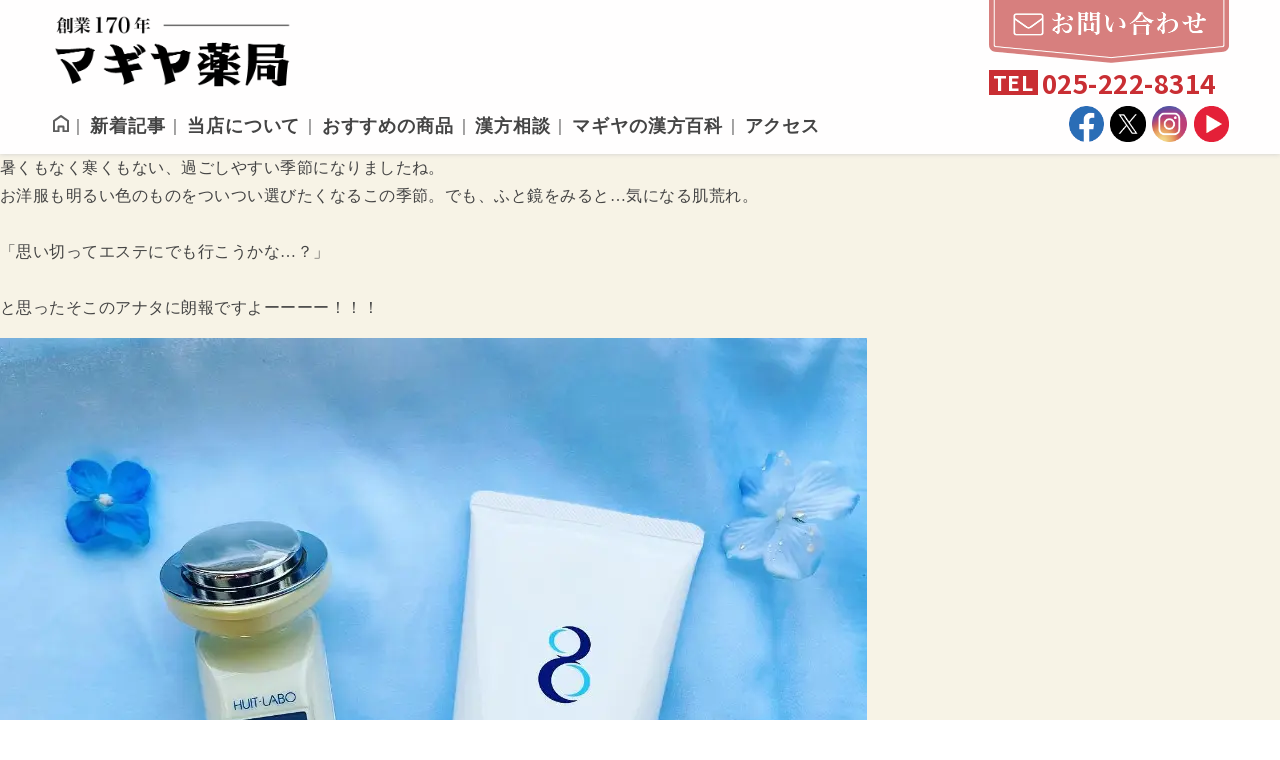

--- FILE ---
content_type: text/html; charset=UTF-8
request_url: https://magiya.jp/tag/%E3%82%A4%E3%82%AA%E3%83%B3%E5%B0%8E%E5%87%BA/
body_size: 16541
content:
<!DOCTYPE html>
<!--<html lang="ja">
-->
<html lang="ja">
<head>
<!--テストサイトへ転送-->
<!--<script type='text/JavaScript'>
setTimeout('link()', 0);
function link(){
location.href='https://magiya.jp/test/?mode=t';
}
</script>
-->
<script data-cfasync="false" data-no-defer="1" data-no-minify="1" data-no-optimize="1">var ewww_webp_supported=!1;function check_webp_feature(A,e){var w;e=void 0!==e?e:function(){},ewww_webp_supported?e(ewww_webp_supported):((w=new Image).onload=function(){ewww_webp_supported=0<w.width&&0<w.height,e&&e(ewww_webp_supported)},w.onerror=function(){e&&e(!1)},w.src="data:image/webp;base64,"+{alpha:"UklGRkoAAABXRUJQVlA4WAoAAAAQAAAAAAAAAAAAQUxQSAwAAAARBxAR/Q9ERP8DAABWUDggGAAAABQBAJ0BKgEAAQAAAP4AAA3AAP7mtQAAAA=="}[A])}check_webp_feature("alpha");</script><script data-cfasync="false" data-no-defer="1" data-no-minify="1" data-no-optimize="1">var Arrive=function(c,w){"use strict";if(c.MutationObserver&&"undefined"!=typeof HTMLElement){var r,a=0,u=(r=HTMLElement.prototype.matches||HTMLElement.prototype.webkitMatchesSelector||HTMLElement.prototype.mozMatchesSelector||HTMLElement.prototype.msMatchesSelector,{matchesSelector:function(e,t){return e instanceof HTMLElement&&r.call(e,t)},addMethod:function(e,t,r){var a=e[t];e[t]=function(){return r.length==arguments.length?r.apply(this,arguments):"function"==typeof a?a.apply(this,arguments):void 0}},callCallbacks:function(e,t){t&&t.options.onceOnly&&1==t.firedElems.length&&(e=[e[0]]);for(var r,a=0;r=e[a];a++)r&&r.callback&&r.callback.call(r.elem,r.elem);t&&t.options.onceOnly&&1==t.firedElems.length&&t.me.unbindEventWithSelectorAndCallback.call(t.target,t.selector,t.callback)},checkChildNodesRecursively:function(e,t,r,a){for(var i,n=0;i=e[n];n++)r(i,t,a)&&a.push({callback:t.callback,elem:i}),0<i.childNodes.length&&u.checkChildNodesRecursively(i.childNodes,t,r,a)},mergeArrays:function(e,t){var r,a={};for(r in e)e.hasOwnProperty(r)&&(a[r]=e[r]);for(r in t)t.hasOwnProperty(r)&&(a[r]=t[r]);return a},toElementsArray:function(e){return e=void 0!==e&&("number"!=typeof e.length||e===c)?[e]:e}}),e=(l.prototype.addEvent=function(e,t,r,a){a={target:e,selector:t,options:r,callback:a,firedElems:[]};return this._beforeAdding&&this._beforeAdding(a),this._eventsBucket.push(a),a},l.prototype.removeEvent=function(e){for(var t,r=this._eventsBucket.length-1;t=this._eventsBucket[r];r--)e(t)&&(this._beforeRemoving&&this._beforeRemoving(t),(t=this._eventsBucket.splice(r,1))&&t.length&&(t[0].callback=null))},l.prototype.beforeAdding=function(e){this._beforeAdding=e},l.prototype.beforeRemoving=function(e){this._beforeRemoving=e},l),t=function(i,n){var o=new e,l=this,s={fireOnAttributesModification:!1};return o.beforeAdding(function(t){var e=t.target;e!==c.document&&e!==c||(e=document.getElementsByTagName("html")[0]);var r=new MutationObserver(function(e){n.call(this,e,t)}),a=i(t.options);r.observe(e,a),t.observer=r,t.me=l}),o.beforeRemoving(function(e){e.observer.disconnect()}),this.bindEvent=function(e,t,r){t=u.mergeArrays(s,t);for(var a=u.toElementsArray(this),i=0;i<a.length;i++)o.addEvent(a[i],e,t,r)},this.unbindEvent=function(){var r=u.toElementsArray(this);o.removeEvent(function(e){for(var t=0;t<r.length;t++)if(this===w||e.target===r[t])return!0;return!1})},this.unbindEventWithSelectorOrCallback=function(r){var a=u.toElementsArray(this),i=r,e="function"==typeof r?function(e){for(var t=0;t<a.length;t++)if((this===w||e.target===a[t])&&e.callback===i)return!0;return!1}:function(e){for(var t=0;t<a.length;t++)if((this===w||e.target===a[t])&&e.selector===r)return!0;return!1};o.removeEvent(e)},this.unbindEventWithSelectorAndCallback=function(r,a){var i=u.toElementsArray(this);o.removeEvent(function(e){for(var t=0;t<i.length;t++)if((this===w||e.target===i[t])&&e.selector===r&&e.callback===a)return!0;return!1})},this},i=new function(){var s={fireOnAttributesModification:!1,onceOnly:!1,existing:!1};function n(e,t,r){return!(!u.matchesSelector(e,t.selector)||(e._id===w&&(e._id=a++),-1!=t.firedElems.indexOf(e._id)))&&(t.firedElems.push(e._id),!0)}var c=(i=new t(function(e){var t={attributes:!1,childList:!0,subtree:!0};return e.fireOnAttributesModification&&(t.attributes=!0),t},function(e,i){e.forEach(function(e){var t=e.addedNodes,r=e.target,a=[];null!==t&&0<t.length?u.checkChildNodesRecursively(t,i,n,a):"attributes"===e.type&&n(r,i)&&a.push({callback:i.callback,elem:r}),u.callCallbacks(a,i)})})).bindEvent;return i.bindEvent=function(e,t,r){t=void 0===r?(r=t,s):u.mergeArrays(s,t);var a=u.toElementsArray(this);if(t.existing){for(var i=[],n=0;n<a.length;n++)for(var o=a[n].querySelectorAll(e),l=0;l<o.length;l++)i.push({callback:r,elem:o[l]});if(t.onceOnly&&i.length)return r.call(i[0].elem,i[0].elem);setTimeout(u.callCallbacks,1,i)}c.call(this,e,t,r)},i},o=new function(){var a={};function i(e,t){return u.matchesSelector(e,t.selector)}var n=(o=new t(function(){return{childList:!0,subtree:!0}},function(e,r){e.forEach(function(e){var t=e.removedNodes,e=[];null!==t&&0<t.length&&u.checkChildNodesRecursively(t,r,i,e),u.callCallbacks(e,r)})})).bindEvent;return o.bindEvent=function(e,t,r){t=void 0===r?(r=t,a):u.mergeArrays(a,t),n.call(this,e,t,r)},o};d(HTMLElement.prototype),d(NodeList.prototype),d(HTMLCollection.prototype),d(HTMLDocument.prototype),d(Window.prototype);var n={};return s(i,n,"unbindAllArrive"),s(o,n,"unbindAllLeave"),n}function l(){this._eventsBucket=[],this._beforeAdding=null,this._beforeRemoving=null}function s(e,t,r){u.addMethod(t,r,e.unbindEvent),u.addMethod(t,r,e.unbindEventWithSelectorOrCallback),u.addMethod(t,r,e.unbindEventWithSelectorAndCallback)}function d(e){e.arrive=i.bindEvent,s(i,e,"unbindArrive"),e.leave=o.bindEvent,s(o,e,"unbindLeave")}}(window,void 0),ewww_webp_supported=!1;function check_webp_feature(e,t){var r;ewww_webp_supported?t(ewww_webp_supported):((r=new Image).onload=function(){ewww_webp_supported=0<r.width&&0<r.height,t(ewww_webp_supported)},r.onerror=function(){t(!1)},r.src="data:image/webp;base64,"+{alpha:"UklGRkoAAABXRUJQVlA4WAoAAAAQAAAAAAAAAAAAQUxQSAwAAAARBxAR/Q9ERP8DAABWUDggGAAAABQBAJ0BKgEAAQAAAP4AAA3AAP7mtQAAAA==",animation:"UklGRlIAAABXRUJQVlA4WAoAAAASAAAAAAAAAAAAQU5JTQYAAAD/////AABBTk1GJgAAAAAAAAAAAAAAAAAAAGQAAABWUDhMDQAAAC8AAAAQBxAREYiI/gcA"}[e])}function ewwwLoadImages(e){if(e){for(var t=document.querySelectorAll(".batch-image img, .image-wrapper a, .ngg-pro-masonry-item a, .ngg-galleria-offscreen-seo-wrapper a"),r=0,a=t.length;r<a;r++)ewwwAttr(t[r],"data-src",t[r].getAttribute("data-webp")),ewwwAttr(t[r],"data-thumbnail",t[r].getAttribute("data-webp-thumbnail"));for(var i=document.querySelectorAll("div.woocommerce-product-gallery__image"),r=0,a=i.length;r<a;r++)ewwwAttr(i[r],"data-thumb",i[r].getAttribute("data-webp-thumb"))}for(var n=document.querySelectorAll("video"),r=0,a=n.length;r<a;r++)ewwwAttr(n[r],"poster",e?n[r].getAttribute("data-poster-webp"):n[r].getAttribute("data-poster-image"));for(var o,l=document.querySelectorAll("img.ewww_webp_lazy_load"),r=0,a=l.length;r<a;r++)e&&(ewwwAttr(l[r],"data-lazy-srcset",l[r].getAttribute("data-lazy-srcset-webp")),ewwwAttr(l[r],"data-srcset",l[r].getAttribute("data-srcset-webp")),ewwwAttr(l[r],"data-lazy-src",l[r].getAttribute("data-lazy-src-webp")),ewwwAttr(l[r],"data-src",l[r].getAttribute("data-src-webp")),ewwwAttr(l[r],"data-orig-file",l[r].getAttribute("data-webp-orig-file")),ewwwAttr(l[r],"data-medium-file",l[r].getAttribute("data-webp-medium-file")),ewwwAttr(l[r],"data-large-file",l[r].getAttribute("data-webp-large-file")),null!=(o=l[r].getAttribute("srcset"))&&!1!==o&&o.includes("R0lGOD")&&ewwwAttr(l[r],"src",l[r].getAttribute("data-lazy-src-webp"))),l[r].className=l[r].className.replace(/\bewww_webp_lazy_load\b/,"");for(var s=document.querySelectorAll(".ewww_webp"),r=0,a=s.length;r<a;r++)e?(ewwwAttr(s[r],"srcset",s[r].getAttribute("data-srcset-webp")),ewwwAttr(s[r],"src",s[r].getAttribute("data-src-webp")),ewwwAttr(s[r],"data-orig-file",s[r].getAttribute("data-webp-orig-file")),ewwwAttr(s[r],"data-medium-file",s[r].getAttribute("data-webp-medium-file")),ewwwAttr(s[r],"data-large-file",s[r].getAttribute("data-webp-large-file")),ewwwAttr(s[r],"data-large_image",s[r].getAttribute("data-webp-large_image")),ewwwAttr(s[r],"data-src",s[r].getAttribute("data-webp-src"))):(ewwwAttr(s[r],"srcset",s[r].getAttribute("data-srcset-img")),ewwwAttr(s[r],"src",s[r].getAttribute("data-src-img"))),s[r].className=s[r].className.replace(/\bewww_webp\b/,"ewww_webp_loaded");window.jQuery&&jQuery.fn.isotope&&jQuery.fn.imagesLoaded&&(jQuery(".fusion-posts-container-infinite").imagesLoaded(function(){jQuery(".fusion-posts-container-infinite").hasClass("isotope")&&jQuery(".fusion-posts-container-infinite").isotope()}),jQuery(".fusion-portfolio:not(.fusion-recent-works) .fusion-portfolio-wrapper").imagesLoaded(function(){jQuery(".fusion-portfolio:not(.fusion-recent-works) .fusion-portfolio-wrapper").isotope()}))}function ewwwWebPInit(e){ewwwLoadImages(e),ewwwNggLoadGalleries(e),document.arrive(".ewww_webp",function(){ewwwLoadImages(e)}),document.arrive(".ewww_webp_lazy_load",function(){ewwwLoadImages(e)}),document.arrive("videos",function(){ewwwLoadImages(e)}),"loading"==document.readyState?document.addEventListener("DOMContentLoaded",ewwwJSONParserInit):("undefined"!=typeof galleries&&ewwwNggParseGalleries(e),ewwwWooParseVariations(e))}function ewwwAttr(e,t,r){null!=r&&!1!==r&&e.setAttribute(t,r)}function ewwwJSONParserInit(){"undefined"!=typeof galleries&&check_webp_feature("alpha",ewwwNggParseGalleries),check_webp_feature("alpha",ewwwWooParseVariations)}function ewwwWooParseVariations(e){if(e)for(var t=document.querySelectorAll("form.variations_form"),r=0,a=t.length;r<a;r++){var i=t[r].getAttribute("data-product_variations"),n=!1;try{for(var o in i=JSON.parse(i))void 0!==i[o]&&void 0!==i[o].image&&(void 0!==i[o].image.src_webp&&(i[o].image.src=i[o].image.src_webp,n=!0),void 0!==i[o].image.srcset_webp&&(i[o].image.srcset=i[o].image.srcset_webp,n=!0),void 0!==i[o].image.full_src_webp&&(i[o].image.full_src=i[o].image.full_src_webp,n=!0),void 0!==i[o].image.gallery_thumbnail_src_webp&&(i[o].image.gallery_thumbnail_src=i[o].image.gallery_thumbnail_src_webp,n=!0),void 0!==i[o].image.thumb_src_webp&&(i[o].image.thumb_src=i[o].image.thumb_src_webp,n=!0));n&&ewwwAttr(t[r],"data-product_variations",JSON.stringify(i))}catch(e){}}}function ewwwNggParseGalleries(e){if(e)for(var t in galleries){var r=galleries[t];galleries[t].images_list=ewwwNggParseImageList(r.images_list)}}function ewwwNggLoadGalleries(e){e&&document.addEventListener("ngg.galleria.themeadded",function(e,t){window.ngg_galleria._create_backup=window.ngg_galleria.create,window.ngg_galleria.create=function(e,t){var r=$(e).data("id");return galleries["gallery_"+r].images_list=ewwwNggParseImageList(galleries["gallery_"+r].images_list),window.ngg_galleria._create_backup(e,t)}})}function ewwwNggParseImageList(e){for(var t in e){var r=e[t];if(void 0!==r["image-webp"]&&(e[t].image=r["image-webp"],delete e[t]["image-webp"]),void 0!==r["thumb-webp"]&&(e[t].thumb=r["thumb-webp"],delete e[t]["thumb-webp"]),void 0!==r.full_image_webp&&(e[t].full_image=r.full_image_webp,delete e[t].full_image_webp),void 0!==r.srcsets)for(var a in r.srcsets)nggSrcset=r.srcsets[a],void 0!==r.srcsets[a+"-webp"]&&(e[t].srcsets[a]=r.srcsets[a+"-webp"],delete e[t].srcsets[a+"-webp"]);if(void 0!==r.full_srcsets)for(var i in r.full_srcsets)nggFSrcset=r.full_srcsets[i],void 0!==r.full_srcsets[i+"-webp"]&&(e[t].full_srcsets[i]=r.full_srcsets[i+"-webp"],delete e[t].full_srcsets[i+"-webp"])}return e}check_webp_feature("alpha",ewwwWebPInit);</script><title>イオン導出 - マギヤ薬局</title>

		<!-- All in One SEO 4.9.3 - aioseo.com -->
	<meta name="robots" content="max-image-preview:large" />
	<meta name="google-site-verification" content="aEU7qSBl0HR6hOc0P0NtWMVLxdIN2lexPu2la_WK3i8" />
	<link rel="canonical" href="https://magiya.jp/tag/%e3%82%a4%e3%82%aa%e3%83%b3%e5%b0%8e%e5%87%ba/" />
	<meta name="generator" content="All in One SEO (AIOSEO) 4.9.3" />
		<script type="application/ld+json" class="aioseo-schema">
			{"@context":"https:\/\/schema.org","@graph":[{"@type":"BreadcrumbList","@id":"https:\/\/magiya.jp\/tag\/%E3%82%A4%E3%82%AA%E3%83%B3%E5%B0%8E%E5%87%BA\/#breadcrumblist","itemListElement":[{"@type":"ListItem","@id":"https:\/\/magiya.jp#listItem","position":1,"name":"\u30db\u30fc\u30e0","item":"https:\/\/magiya.jp","nextItem":{"@type":"ListItem","@id":"https:\/\/magiya.jp\/tag\/%e3%82%a4%e3%82%aa%e3%83%b3%e5%b0%8e%e5%87%ba\/#listItem","name":"\u30a4\u30aa\u30f3\u5c0e\u51fa"}},{"@type":"ListItem","@id":"https:\/\/magiya.jp\/tag\/%e3%82%a4%e3%82%aa%e3%83%b3%e5%b0%8e%e5%87%ba\/#listItem","position":2,"name":"\u30a4\u30aa\u30f3\u5c0e\u51fa","previousItem":{"@type":"ListItem","@id":"https:\/\/magiya.jp#listItem","name":"\u30db\u30fc\u30e0"}}]},{"@type":"CollectionPage","@id":"https:\/\/magiya.jp\/tag\/%E3%82%A4%E3%82%AA%E3%83%B3%E5%B0%8E%E5%87%BA\/#collectionpage","url":"https:\/\/magiya.jp\/tag\/%E3%82%A4%E3%82%AA%E3%83%B3%E5%B0%8E%E5%87%BA\/","name":"\u30a4\u30aa\u30f3\u5c0e\u51fa - \u30de\u30ae\u30e4\u85ac\u5c40","inLanguage":"ja","isPartOf":{"@id":"https:\/\/magiya.jp\/#website"},"breadcrumb":{"@id":"https:\/\/magiya.jp\/tag\/%E3%82%A4%E3%82%AA%E3%83%B3%E5%B0%8E%E5%87%BA\/#breadcrumblist"}},{"@type":"Organization","@id":"https:\/\/magiya.jp\/#organization","name":"\u30de\u30ae\u30e4\u85ac\u5c40","description":"\u65b0\u6f5f\u5e02\u4e2d\u592e\u533a\u672c\u753a\u306e\u6f22\u65b9\u85ac\u5c40\u3067\u3059","url":"https:\/\/magiya.jp\/","telephone":"+81252228314","logo":{"@type":"ImageObject","url":"https:\/\/magiya.jp\/wp1\/wp-content\/uploads\/2022\/04\/meta-img.png","@id":"https:\/\/magiya.jp\/tag\/%E3%82%A4%E3%82%AA%E3%83%B3%E5%B0%8E%E5%87%BA\/#organizationLogo","width":1632,"height":1114},"image":{"@id":"https:\/\/magiya.jp\/tag\/%E3%82%A4%E3%82%AA%E3%83%B3%E5%B0%8E%E5%87%BA\/#organizationLogo"}},{"@type":"WebSite","@id":"https:\/\/magiya.jp\/#website","url":"https:\/\/magiya.jp\/","name":"\u30de\u30ae\u30e4\u85ac\u5c40","description":"\u65b0\u6f5f\u5e02\u4e2d\u592e\u533a\u672c\u753a\u306e\u6f22\u65b9\u85ac\u5c40\u3067\u3059","inLanguage":"ja","publisher":{"@id":"https:\/\/magiya.jp\/#organization"}}]}
		</script>
		<!-- All in One SEO -->

<link rel="alternate" type="application/rss+xml" title="マギヤ薬局 &raquo; イオン導出 タグのフィード" href="https://magiya.jp/tag/%e3%82%a4%e3%82%aa%e3%83%b3%e5%b0%8e%e5%87%ba/feed/" />
<style id='wp-img-auto-sizes-contain-inline-css' type='text/css'>
img:is([sizes=auto i],[sizes^="auto," i]){contain-intrinsic-size:3000px 1500px}
/*# sourceURL=wp-img-auto-sizes-contain-inline-css */
</style>
<style id='wp-emoji-styles-inline-css' type='text/css'>

	img.wp-smiley, img.emoji {
		display: inline !important;
		border: none !important;
		box-shadow: none !important;
		height: 1em !important;
		width: 1em !important;
		margin: 0 0.07em !important;
		vertical-align: -0.1em !important;
		background: none !important;
		padding: 0 !important;
	}
/*# sourceURL=wp-emoji-styles-inline-css */
</style>
<style id='wp-block-library-inline-css' type='text/css'>
:root{--wp-block-synced-color:#7a00df;--wp-block-synced-color--rgb:122,0,223;--wp-bound-block-color:var(--wp-block-synced-color);--wp-editor-canvas-background:#ddd;--wp-admin-theme-color:#007cba;--wp-admin-theme-color--rgb:0,124,186;--wp-admin-theme-color-darker-10:#006ba1;--wp-admin-theme-color-darker-10--rgb:0,107,160.5;--wp-admin-theme-color-darker-20:#005a87;--wp-admin-theme-color-darker-20--rgb:0,90,135;--wp-admin-border-width-focus:2px}@media (min-resolution:192dpi){:root{--wp-admin-border-width-focus:1.5px}}.wp-element-button{cursor:pointer}:root .has-very-light-gray-background-color{background-color:#eee}:root .has-very-dark-gray-background-color{background-color:#313131}:root .has-very-light-gray-color{color:#eee}:root .has-very-dark-gray-color{color:#313131}:root .has-vivid-green-cyan-to-vivid-cyan-blue-gradient-background{background:linear-gradient(135deg,#00d084,#0693e3)}:root .has-purple-crush-gradient-background{background:linear-gradient(135deg,#34e2e4,#4721fb 50%,#ab1dfe)}:root .has-hazy-dawn-gradient-background{background:linear-gradient(135deg,#faaca8,#dad0ec)}:root .has-subdued-olive-gradient-background{background:linear-gradient(135deg,#fafae1,#67a671)}:root .has-atomic-cream-gradient-background{background:linear-gradient(135deg,#fdd79a,#004a59)}:root .has-nightshade-gradient-background{background:linear-gradient(135deg,#330968,#31cdcf)}:root .has-midnight-gradient-background{background:linear-gradient(135deg,#020381,#2874fc)}:root{--wp--preset--font-size--normal:16px;--wp--preset--font-size--huge:42px}.has-regular-font-size{font-size:1em}.has-larger-font-size{font-size:2.625em}.has-normal-font-size{font-size:var(--wp--preset--font-size--normal)}.has-huge-font-size{font-size:var(--wp--preset--font-size--huge)}.has-text-align-center{text-align:center}.has-text-align-left{text-align:left}.has-text-align-right{text-align:right}.has-fit-text{white-space:nowrap!important}#end-resizable-editor-section{display:none}.aligncenter{clear:both}.items-justified-left{justify-content:flex-start}.items-justified-center{justify-content:center}.items-justified-right{justify-content:flex-end}.items-justified-space-between{justify-content:space-between}.screen-reader-text{border:0;clip-path:inset(50%);height:1px;margin:-1px;overflow:hidden;padding:0;position:absolute;width:1px;word-wrap:normal!important}.screen-reader-text:focus{background-color:#ddd;clip-path:none;color:#444;display:block;font-size:1em;height:auto;left:5px;line-height:normal;padding:15px 23px 14px;text-decoration:none;top:5px;width:auto;z-index:100000}html :where(.has-border-color){border-style:solid}html :where([style*=border-top-color]){border-top-style:solid}html :where([style*=border-right-color]){border-right-style:solid}html :where([style*=border-bottom-color]){border-bottom-style:solid}html :where([style*=border-left-color]){border-left-style:solid}html :where([style*=border-width]){border-style:solid}html :where([style*=border-top-width]){border-top-style:solid}html :where([style*=border-right-width]){border-right-style:solid}html :where([style*=border-bottom-width]){border-bottom-style:solid}html :where([style*=border-left-width]){border-left-style:solid}html :where(img[class*=wp-image-]){height:auto;max-width:100%}:where(figure){margin:0 0 1em}html :where(.is-position-sticky){--wp-admin--admin-bar--position-offset:var(--wp-admin--admin-bar--height,0px)}@media screen and (max-width:600px){html :where(.is-position-sticky){--wp-admin--admin-bar--position-offset:0px}}

/*# sourceURL=wp-block-library-inline-css */
</style><style id='wp-block-image-inline-css' type='text/css'>
.wp-block-image>a,.wp-block-image>figure>a{display:inline-block}.wp-block-image img{box-sizing:border-box;height:auto;max-width:100%;vertical-align:bottom}@media not (prefers-reduced-motion){.wp-block-image img.hide{visibility:hidden}.wp-block-image img.show{animation:show-content-image .4s}}.wp-block-image[style*=border-radius] img,.wp-block-image[style*=border-radius]>a{border-radius:inherit}.wp-block-image.has-custom-border img{box-sizing:border-box}.wp-block-image.aligncenter{text-align:center}.wp-block-image.alignfull>a,.wp-block-image.alignwide>a{width:100%}.wp-block-image.alignfull img,.wp-block-image.alignwide img{height:auto;width:100%}.wp-block-image .aligncenter,.wp-block-image .alignleft,.wp-block-image .alignright,.wp-block-image.aligncenter,.wp-block-image.alignleft,.wp-block-image.alignright{display:table}.wp-block-image .aligncenter>figcaption,.wp-block-image .alignleft>figcaption,.wp-block-image .alignright>figcaption,.wp-block-image.aligncenter>figcaption,.wp-block-image.alignleft>figcaption,.wp-block-image.alignright>figcaption{caption-side:bottom;display:table-caption}.wp-block-image .alignleft{float:left;margin:.5em 1em .5em 0}.wp-block-image .alignright{float:right;margin:.5em 0 .5em 1em}.wp-block-image .aligncenter{margin-left:auto;margin-right:auto}.wp-block-image :where(figcaption){margin-bottom:1em;margin-top:.5em}.wp-block-image.is-style-circle-mask img{border-radius:9999px}@supports ((-webkit-mask-image:none) or (mask-image:none)) or (-webkit-mask-image:none){.wp-block-image.is-style-circle-mask img{border-radius:0;-webkit-mask-image:url('data:image/svg+xml;utf8,<svg viewBox="0 0 100 100" xmlns="http://www.w3.org/2000/svg"><circle cx="50" cy="50" r="50"/></svg>');mask-image:url('data:image/svg+xml;utf8,<svg viewBox="0 0 100 100" xmlns="http://www.w3.org/2000/svg"><circle cx="50" cy="50" r="50"/></svg>');mask-mode:alpha;-webkit-mask-position:center;mask-position:center;-webkit-mask-repeat:no-repeat;mask-repeat:no-repeat;-webkit-mask-size:contain;mask-size:contain}}:root :where(.wp-block-image.is-style-rounded img,.wp-block-image .is-style-rounded img){border-radius:9999px}.wp-block-image figure{margin:0}.wp-lightbox-container{display:flex;flex-direction:column;position:relative}.wp-lightbox-container img{cursor:zoom-in}.wp-lightbox-container img:hover+button{opacity:1}.wp-lightbox-container button{align-items:center;backdrop-filter:blur(16px) saturate(180%);background-color:#5a5a5a40;border:none;border-radius:4px;cursor:zoom-in;display:flex;height:20px;justify-content:center;opacity:0;padding:0;position:absolute;right:16px;text-align:center;top:16px;width:20px;z-index:100}@media not (prefers-reduced-motion){.wp-lightbox-container button{transition:opacity .2s ease}}.wp-lightbox-container button:focus-visible{outline:3px auto #5a5a5a40;outline:3px auto -webkit-focus-ring-color;outline-offset:3px}.wp-lightbox-container button:hover{cursor:pointer;opacity:1}.wp-lightbox-container button:focus{opacity:1}.wp-lightbox-container button:focus,.wp-lightbox-container button:hover,.wp-lightbox-container button:not(:hover):not(:active):not(.has-background){background-color:#5a5a5a40;border:none}.wp-lightbox-overlay{box-sizing:border-box;cursor:zoom-out;height:100vh;left:0;overflow:hidden;position:fixed;top:0;visibility:hidden;width:100%;z-index:100000}.wp-lightbox-overlay .close-button{align-items:center;cursor:pointer;display:flex;justify-content:center;min-height:40px;min-width:40px;padding:0;position:absolute;right:calc(env(safe-area-inset-right) + 16px);top:calc(env(safe-area-inset-top) + 16px);z-index:5000000}.wp-lightbox-overlay .close-button:focus,.wp-lightbox-overlay .close-button:hover,.wp-lightbox-overlay .close-button:not(:hover):not(:active):not(.has-background){background:none;border:none}.wp-lightbox-overlay .lightbox-image-container{height:var(--wp--lightbox-container-height);left:50%;overflow:hidden;position:absolute;top:50%;transform:translate(-50%,-50%);transform-origin:top left;width:var(--wp--lightbox-container-width);z-index:9999999999}.wp-lightbox-overlay .wp-block-image{align-items:center;box-sizing:border-box;display:flex;height:100%;justify-content:center;margin:0;position:relative;transform-origin:0 0;width:100%;z-index:3000000}.wp-lightbox-overlay .wp-block-image img{height:var(--wp--lightbox-image-height);min-height:var(--wp--lightbox-image-height);min-width:var(--wp--lightbox-image-width);width:var(--wp--lightbox-image-width)}.wp-lightbox-overlay .wp-block-image figcaption{display:none}.wp-lightbox-overlay button{background:none;border:none}.wp-lightbox-overlay .scrim{background-color:#fff;height:100%;opacity:.9;position:absolute;width:100%;z-index:2000000}.wp-lightbox-overlay.active{visibility:visible}@media not (prefers-reduced-motion){.wp-lightbox-overlay.active{animation:turn-on-visibility .25s both}.wp-lightbox-overlay.active img{animation:turn-on-visibility .35s both}.wp-lightbox-overlay.show-closing-animation:not(.active){animation:turn-off-visibility .35s both}.wp-lightbox-overlay.show-closing-animation:not(.active) img{animation:turn-off-visibility .25s both}.wp-lightbox-overlay.zoom.active{animation:none;opacity:1;visibility:visible}.wp-lightbox-overlay.zoom.active .lightbox-image-container{animation:lightbox-zoom-in .4s}.wp-lightbox-overlay.zoom.active .lightbox-image-container img{animation:none}.wp-lightbox-overlay.zoom.active .scrim{animation:turn-on-visibility .4s forwards}.wp-lightbox-overlay.zoom.show-closing-animation:not(.active){animation:none}.wp-lightbox-overlay.zoom.show-closing-animation:not(.active) .lightbox-image-container{animation:lightbox-zoom-out .4s}.wp-lightbox-overlay.zoom.show-closing-animation:not(.active) .lightbox-image-container img{animation:none}.wp-lightbox-overlay.zoom.show-closing-animation:not(.active) .scrim{animation:turn-off-visibility .4s forwards}}@keyframes show-content-image{0%{visibility:hidden}99%{visibility:hidden}to{visibility:visible}}@keyframes turn-on-visibility{0%{opacity:0}to{opacity:1}}@keyframes turn-off-visibility{0%{opacity:1;visibility:visible}99%{opacity:0;visibility:visible}to{opacity:0;visibility:hidden}}@keyframes lightbox-zoom-in{0%{transform:translate(calc((-100vw + var(--wp--lightbox-scrollbar-width))/2 + var(--wp--lightbox-initial-left-position)),calc(-50vh + var(--wp--lightbox-initial-top-position))) scale(var(--wp--lightbox-scale))}to{transform:translate(-50%,-50%) scale(1)}}@keyframes lightbox-zoom-out{0%{transform:translate(-50%,-50%) scale(1);visibility:visible}99%{visibility:visible}to{transform:translate(calc((-100vw + var(--wp--lightbox-scrollbar-width))/2 + var(--wp--lightbox-initial-left-position)),calc(-50vh + var(--wp--lightbox-initial-top-position))) scale(var(--wp--lightbox-scale));visibility:hidden}}
/*# sourceURL=https://magiya.jp/wp1/wp-includes/blocks/image/style.min.css */
</style>
<style id='wp-block-paragraph-inline-css' type='text/css'>
.is-small-text{font-size:.875em}.is-regular-text{font-size:1em}.is-large-text{font-size:2.25em}.is-larger-text{font-size:3em}.has-drop-cap:not(:focus):first-letter{float:left;font-size:8.4em;font-style:normal;font-weight:100;line-height:.68;margin:.05em .1em 0 0;text-transform:uppercase}body.rtl .has-drop-cap:not(:focus):first-letter{float:none;margin-left:.1em}p.has-drop-cap.has-background{overflow:hidden}:root :where(p.has-background){padding:1.25em 2.375em}:where(p.has-text-color:not(.has-link-color)) a{color:inherit}p.has-text-align-left[style*="writing-mode:vertical-lr"],p.has-text-align-right[style*="writing-mode:vertical-rl"]{rotate:180deg}
/*# sourceURL=https://magiya.jp/wp1/wp-includes/blocks/paragraph/style.min.css */
</style>
<style id='global-styles-inline-css' type='text/css'>
:root{--wp--preset--aspect-ratio--square: 1;--wp--preset--aspect-ratio--4-3: 4/3;--wp--preset--aspect-ratio--3-4: 3/4;--wp--preset--aspect-ratio--3-2: 3/2;--wp--preset--aspect-ratio--2-3: 2/3;--wp--preset--aspect-ratio--16-9: 16/9;--wp--preset--aspect-ratio--9-16: 9/16;--wp--preset--color--black: #000000;--wp--preset--color--cyan-bluish-gray: #abb8c3;--wp--preset--color--white: #ffffff;--wp--preset--color--pale-pink: #f78da7;--wp--preset--color--vivid-red: #cf2e2e;--wp--preset--color--luminous-vivid-orange: #ff6900;--wp--preset--color--luminous-vivid-amber: #fcb900;--wp--preset--color--light-green-cyan: #7bdcb5;--wp--preset--color--vivid-green-cyan: #00d084;--wp--preset--color--pale-cyan-blue: #8ed1fc;--wp--preset--color--vivid-cyan-blue: #0693e3;--wp--preset--color--vivid-purple: #9b51e0;--wp--preset--gradient--vivid-cyan-blue-to-vivid-purple: linear-gradient(135deg,rgb(6,147,227) 0%,rgb(155,81,224) 100%);--wp--preset--gradient--light-green-cyan-to-vivid-green-cyan: linear-gradient(135deg,rgb(122,220,180) 0%,rgb(0,208,130) 100%);--wp--preset--gradient--luminous-vivid-amber-to-luminous-vivid-orange: linear-gradient(135deg,rgb(252,185,0) 0%,rgb(255,105,0) 100%);--wp--preset--gradient--luminous-vivid-orange-to-vivid-red: linear-gradient(135deg,rgb(255,105,0) 0%,rgb(207,46,46) 100%);--wp--preset--gradient--very-light-gray-to-cyan-bluish-gray: linear-gradient(135deg,rgb(238,238,238) 0%,rgb(169,184,195) 100%);--wp--preset--gradient--cool-to-warm-spectrum: linear-gradient(135deg,rgb(74,234,220) 0%,rgb(151,120,209) 20%,rgb(207,42,186) 40%,rgb(238,44,130) 60%,rgb(251,105,98) 80%,rgb(254,248,76) 100%);--wp--preset--gradient--blush-light-purple: linear-gradient(135deg,rgb(255,206,236) 0%,rgb(152,150,240) 100%);--wp--preset--gradient--blush-bordeaux: linear-gradient(135deg,rgb(254,205,165) 0%,rgb(254,45,45) 50%,rgb(107,0,62) 100%);--wp--preset--gradient--luminous-dusk: linear-gradient(135deg,rgb(255,203,112) 0%,rgb(199,81,192) 50%,rgb(65,88,208) 100%);--wp--preset--gradient--pale-ocean: linear-gradient(135deg,rgb(255,245,203) 0%,rgb(182,227,212) 50%,rgb(51,167,181) 100%);--wp--preset--gradient--electric-grass: linear-gradient(135deg,rgb(202,248,128) 0%,rgb(113,206,126) 100%);--wp--preset--gradient--midnight: linear-gradient(135deg,rgb(2,3,129) 0%,rgb(40,116,252) 100%);--wp--preset--font-size--small: 13px;--wp--preset--font-size--medium: 20px;--wp--preset--font-size--large: 36px;--wp--preset--font-size--x-large: 42px;--wp--preset--spacing--20: 0.44rem;--wp--preset--spacing--30: 0.67rem;--wp--preset--spacing--40: 1rem;--wp--preset--spacing--50: 1.5rem;--wp--preset--spacing--60: 2.25rem;--wp--preset--spacing--70: 3.38rem;--wp--preset--spacing--80: 5.06rem;--wp--preset--shadow--natural: 6px 6px 9px rgba(0, 0, 0, 0.2);--wp--preset--shadow--deep: 12px 12px 50px rgba(0, 0, 0, 0.4);--wp--preset--shadow--sharp: 6px 6px 0px rgba(0, 0, 0, 0.2);--wp--preset--shadow--outlined: 6px 6px 0px -3px rgb(255, 255, 255), 6px 6px rgb(0, 0, 0);--wp--preset--shadow--crisp: 6px 6px 0px rgb(0, 0, 0);}:where(.is-layout-flex){gap: 0.5em;}:where(.is-layout-grid){gap: 0.5em;}body .is-layout-flex{display: flex;}.is-layout-flex{flex-wrap: wrap;align-items: center;}.is-layout-flex > :is(*, div){margin: 0;}body .is-layout-grid{display: grid;}.is-layout-grid > :is(*, div){margin: 0;}:where(.wp-block-columns.is-layout-flex){gap: 2em;}:where(.wp-block-columns.is-layout-grid){gap: 2em;}:where(.wp-block-post-template.is-layout-flex){gap: 1.25em;}:where(.wp-block-post-template.is-layout-grid){gap: 1.25em;}.has-black-color{color: var(--wp--preset--color--black) !important;}.has-cyan-bluish-gray-color{color: var(--wp--preset--color--cyan-bluish-gray) !important;}.has-white-color{color: var(--wp--preset--color--white) !important;}.has-pale-pink-color{color: var(--wp--preset--color--pale-pink) !important;}.has-vivid-red-color{color: var(--wp--preset--color--vivid-red) !important;}.has-luminous-vivid-orange-color{color: var(--wp--preset--color--luminous-vivid-orange) !important;}.has-luminous-vivid-amber-color{color: var(--wp--preset--color--luminous-vivid-amber) !important;}.has-light-green-cyan-color{color: var(--wp--preset--color--light-green-cyan) !important;}.has-vivid-green-cyan-color{color: var(--wp--preset--color--vivid-green-cyan) !important;}.has-pale-cyan-blue-color{color: var(--wp--preset--color--pale-cyan-blue) !important;}.has-vivid-cyan-blue-color{color: var(--wp--preset--color--vivid-cyan-blue) !important;}.has-vivid-purple-color{color: var(--wp--preset--color--vivid-purple) !important;}.has-black-background-color{background-color: var(--wp--preset--color--black) !important;}.has-cyan-bluish-gray-background-color{background-color: var(--wp--preset--color--cyan-bluish-gray) !important;}.has-white-background-color{background-color: var(--wp--preset--color--white) !important;}.has-pale-pink-background-color{background-color: var(--wp--preset--color--pale-pink) !important;}.has-vivid-red-background-color{background-color: var(--wp--preset--color--vivid-red) !important;}.has-luminous-vivid-orange-background-color{background-color: var(--wp--preset--color--luminous-vivid-orange) !important;}.has-luminous-vivid-amber-background-color{background-color: var(--wp--preset--color--luminous-vivid-amber) !important;}.has-light-green-cyan-background-color{background-color: var(--wp--preset--color--light-green-cyan) !important;}.has-vivid-green-cyan-background-color{background-color: var(--wp--preset--color--vivid-green-cyan) !important;}.has-pale-cyan-blue-background-color{background-color: var(--wp--preset--color--pale-cyan-blue) !important;}.has-vivid-cyan-blue-background-color{background-color: var(--wp--preset--color--vivid-cyan-blue) !important;}.has-vivid-purple-background-color{background-color: var(--wp--preset--color--vivid-purple) !important;}.has-black-border-color{border-color: var(--wp--preset--color--black) !important;}.has-cyan-bluish-gray-border-color{border-color: var(--wp--preset--color--cyan-bluish-gray) !important;}.has-white-border-color{border-color: var(--wp--preset--color--white) !important;}.has-pale-pink-border-color{border-color: var(--wp--preset--color--pale-pink) !important;}.has-vivid-red-border-color{border-color: var(--wp--preset--color--vivid-red) !important;}.has-luminous-vivid-orange-border-color{border-color: var(--wp--preset--color--luminous-vivid-orange) !important;}.has-luminous-vivid-amber-border-color{border-color: var(--wp--preset--color--luminous-vivid-amber) !important;}.has-light-green-cyan-border-color{border-color: var(--wp--preset--color--light-green-cyan) !important;}.has-vivid-green-cyan-border-color{border-color: var(--wp--preset--color--vivid-green-cyan) !important;}.has-pale-cyan-blue-border-color{border-color: var(--wp--preset--color--pale-cyan-blue) !important;}.has-vivid-cyan-blue-border-color{border-color: var(--wp--preset--color--vivid-cyan-blue) !important;}.has-vivid-purple-border-color{border-color: var(--wp--preset--color--vivid-purple) !important;}.has-vivid-cyan-blue-to-vivid-purple-gradient-background{background: var(--wp--preset--gradient--vivid-cyan-blue-to-vivid-purple) !important;}.has-light-green-cyan-to-vivid-green-cyan-gradient-background{background: var(--wp--preset--gradient--light-green-cyan-to-vivid-green-cyan) !important;}.has-luminous-vivid-amber-to-luminous-vivid-orange-gradient-background{background: var(--wp--preset--gradient--luminous-vivid-amber-to-luminous-vivid-orange) !important;}.has-luminous-vivid-orange-to-vivid-red-gradient-background{background: var(--wp--preset--gradient--luminous-vivid-orange-to-vivid-red) !important;}.has-very-light-gray-to-cyan-bluish-gray-gradient-background{background: var(--wp--preset--gradient--very-light-gray-to-cyan-bluish-gray) !important;}.has-cool-to-warm-spectrum-gradient-background{background: var(--wp--preset--gradient--cool-to-warm-spectrum) !important;}.has-blush-light-purple-gradient-background{background: var(--wp--preset--gradient--blush-light-purple) !important;}.has-blush-bordeaux-gradient-background{background: var(--wp--preset--gradient--blush-bordeaux) !important;}.has-luminous-dusk-gradient-background{background: var(--wp--preset--gradient--luminous-dusk) !important;}.has-pale-ocean-gradient-background{background: var(--wp--preset--gradient--pale-ocean) !important;}.has-electric-grass-gradient-background{background: var(--wp--preset--gradient--electric-grass) !important;}.has-midnight-gradient-background{background: var(--wp--preset--gradient--midnight) !important;}.has-small-font-size{font-size: var(--wp--preset--font-size--small) !important;}.has-medium-font-size{font-size: var(--wp--preset--font-size--medium) !important;}.has-large-font-size{font-size: var(--wp--preset--font-size--large) !important;}.has-x-large-font-size{font-size: var(--wp--preset--font-size--x-large) !important;}
/*# sourceURL=global-styles-inline-css */
</style>

<style id='classic-theme-styles-inline-css' type='text/css'>
/*! This file is auto-generated */
.wp-block-button__link{color:#fff;background-color:#32373c;border-radius:9999px;box-shadow:none;text-decoration:none;padding:calc(.667em + 2px) calc(1.333em + 2px);font-size:1.125em}.wp-block-file__button{background:#32373c;color:#fff;text-decoration:none}
/*# sourceURL=/wp-includes/css/classic-themes.min.css */
</style>
<link rel='stylesheet' id='contact-form-7-css' href='https://magiya.jp/wp1/wp-content/plugins/contact-form-7/includes/css/styles.css?ver=6.1.4' type='text/css' media='all' />
<link rel='stylesheet' id='wp-pagenavi-css' href='https://magiya.jp/wp1/wp-content/plugins/wp-pagenavi/pagenavi-css.css?ver=2.70' type='text/css' media='all' />
<link rel="https://api.w.org/" href="https://magiya.jp/wp-json/" /><link rel="alternate" title="JSON" type="application/json" href="https://magiya.jp/wp-json/wp/v2/tags/115" /><link rel="EditURI" type="application/rsd+xml" title="RSD" href="https://magiya.jp/wp1/xmlrpc.php?rsd" />
<noscript><style>.lazyload[data-src]{display:none !important;}</style></noscript><style>.lazyload{background-image:none !important;}.lazyload:before{background-image:none !important;}</style><link rel="icon" href="https://magiya.jp/wp1/wp-content/uploads/2021/11/cropped-favicon-32x32.png" sizes="32x32" />
<link rel="icon" href="https://magiya.jp/wp1/wp-content/uploads/2021/11/cropped-favicon-192x192.png" sizes="192x192" />
<link rel="apple-touch-icon" href="https://magiya.jp/wp1/wp-content/uploads/2021/11/cropped-favicon-180x180.png" />
<meta name="msapplication-TileImage" content="https://magiya.jp/wp1/wp-content/uploads/2021/11/cropped-favicon-270x270.png" />
<script src="https://ajax.googleapis.com/ajax/libs/jquery/3.5.1/jquery.min.js"></script>
		
<script>
	$(function(){
		var ww = screen.width;
		if(ww < 768){
			$('head').prepend('<meta name="viewport" content="width=device-width,initial-scale=1">');
		}/* else if(ww <= 1024) {
			$('head').prepend('<meta name="viewport" content="width=1024">');
		}*/
	});
</script>
	<link href="https://magiya.jp/wp1/wp-content/themes/magiya/css/style.css?1706367584" rel="stylesheet" type="text/css">
	<link href="https://magiya.jp/wp1/wp-content/themes/magiya/css/md.css?1701844773" rel="stylesheet" type="text/css" media="(min-width:768px)">
	<link href="https://magiya.jp/wp1/wp-content/themes/magiya/css/sp.css?1692182194" rel="stylesheet" type="text/css" media="(max-width:767px)">
	<script src="https://magiya.jp/wp1/wp-content/themes/magiya/js/main.js?1701844934"></script>
	<script src="https://magiya.jp/wp1/wp-content/themes/magiya/js/scroll-nav-item-effect.js?1668689640"></script>
	<link href="https://magiya.jp/wp1/wp-content/themes/magiya/slick/slick-theme.css" rel="stylesheet" type="text/css">
	<link href="https://magiya.jp/wp1/wp-content/themes/magiya/slick/slick.css" rel="stylesheet" type="text/css">
	<script src="https://magiya.jp/wp1/wp-content/themes/magiya/slick/slick.js"></script>
	<script src="https://magiya.jp/wp1/wp-content/themes/magiya/js/jquery.heightLine.js"></script>
</head>

<body id="">	
	<div id="innerBody">
		<a id="page-top" class="sec-scroll-point"></a>
			<div id="grayscreen"></div>
				<header id="page-header">
		<div class="container">
			<div class="d-md-flex justify-content-between align-items-center">
				<h1 class="logo serif">
					<a href="https://magiya.jp">
						<img src="[data-uri]" width="600" height="187" alt="創業160年マギヤ薬局" data-src="https://magiya.jp/wp1/wp-content/themes/magiya/images/logo2.png" decoding="async" class="lazyload" data-eio-rwidth="600" data-eio-rheight="187"><noscript><img src="https://magiya.jp/wp1/wp-content/themes/magiya/images/logo2.png" width="600" height="187" alt="創業160年マギヤ薬局" data-eio="l"></noscript>
					</a>
				</h1>
				<!--
				<div id="line_sodan" class="bottom_contents">
					<a href="https://lin.ee/KYsou2a" target="_blank">
						<img class="pc lazyload" src="[data-uri]" width="600" height="301" alt="LINE相談受付中" data-src="https://magiya.jp/wp1/wp-content/themes/magiya/images/line_uketsukechu.png" decoding="async" data-eio-rwidth="600" data-eio-rheight="301"><noscript><img class="pc" src="https://magiya.jp/wp1/wp-content/themes/magiya/images/line_uketsukechu.png" width="600" height="301" alt="LINE相談受付中" data-eio="l"></noscript>
						<span class="sp">公式LINEで<br>相談受付中！</span>
					</a>
				</div>
-->
				<div id="header_otoiawase" class="bottom_contents">
					<a href="https://magiya.jp/#sectContact">
						<img class="pc lazyload" src="[data-uri]" width="480" height="133" alt="お問い合わせ" data-src="https://magiya.jp/wp1/wp-content/themes/magiya/images/header_pc_otoiawase.png" decoding="async" data-eio-rwidth="480" data-eio-rheight="133"><noscript><img class="pc" src="https://magiya.jp/wp1/wp-content/themes/magiya/images/header_pc_otoiawase.png" width="480" height="133" alt="お問い合わせ" data-eio="l"></noscript>
						<span class="sp">お問い合わせ</span>
					</a>
					<a href="tel:0252228314" class="pc"><span class="midashi_tel">TEL</span>025-222-8314</a>
				</div>
			</div>
		</div>
		<div id="nav_main_container" class="container">
			<nav id="nav-main" class="serif">
				<ul class="ls-none d-md-flex m-0px">
											<li class="navHome globalItem"><a class="header__link" href="https://magiya.jp"><img class="pc lazyload" src="[data-uri]" width="16" height="16" alt="home" data-src="https://magiya.jp/wp1/wp-content/themes/magiya/images/iconHome.svg" decoding="async" data-eio-rwidth="16" data-eio-rheight="16"><noscript><img class="pc" src="https://magiya.jp/wp1/wp-content/themes/magiya/images/iconHome.svg" width="16" height="16" alt="home" data-eio="l"></noscript></span><span class="sp">Home</span></a></li>
						<li class="navNews globalItem"><a href="https://magiya.jp/category/news">新着記事</a></li>
						<li class="navAbout globalItem"><a class="header__link" href="https://magiya.jp/#sectAbout">当店について</a></li>
						<li class="navAbout globalItem"><a class="header__link" href="https://magiya.jp/#sectItems">おすすめの商品</a></li>
						<li class="navAbout globalItem"><a class="header__link" href="https://magiya.jp/#sectSodan">漢方相談</a></li>
						<li class="navHyakka globalItem"><a href="https://magiya.jp/category/hyakka">マギヤの漢方百科</a></li>
						<li class="navAccess globalItem"><a class="header__link" href="https://magiya.jp/#sectAccess">アクセス</a></li>
					<li class="navSns d-flex justify-content-between align-items-center">
						<a href="https://www.facebook.com/profile.php?id=100063752643542" target="_blank">
							<img src="[data-uri]" width="60" height="60" alt="facebook" data-src="https://magiya.jp/wp1/wp-content/themes/magiya/images/icon_fb.png" decoding="async" class="lazyload" data-eio-rwidth="60" data-eio-rheight="60"><noscript><img src="https://magiya.jp/wp1/wp-content/themes/magiya/images/icon_fb.png" width="60" height="60" alt="facebook" data-eio="l"></noscript>
						</a>
						<a href="https://x.com/magiya_kampo" target="_blank">
							<img src="[data-uri]" width="60" height="60" alt="x" data-src="https://magiya.jp/wp1/wp-content/themes/magiya/images/icon_x.png" decoding="async" class="lazyload" data-eio-rwidth="60" data-eio-rheight="60"><noscript><img src="https://magiya.jp/wp1/wp-content/themes/magiya/images/icon_x.png" width="60" height="60" alt="x" data-eio="l"></noscript>
						</a>
						<a href="https://www.instagram.com/magiyakanpou_niigata/" target="_blank">
							<img src="[data-uri]" width="60" height="60" alt="instagram" data-src="https://magiya.jp/wp1/wp-content/themes/magiya/images/icon_ig.png" decoding="async" class="lazyload" data-eio-rwidth="60" data-eio-rheight="60"><noscript><img src="https://magiya.jp/wp1/wp-content/themes/magiya/images/icon_ig.png" width="60" height="60" alt="instagram" data-eio="l"></noscript>
						</a>
						<a href="https://www.youtube.com/channel/UC1MNJvkO0wHsAdJhUBRGeGw" target="_blank">
							<img src="[data-uri]" width="60" height="60" alt="youtube" data-src="https://magiya.jp/wp1/wp-content/themes/magiya/images/icon_yt.png" decoding="async" class="lazyload" data-eio-rwidth="60" data-eio-rheight="60"><noscript><img src="https://magiya.jp/wp1/wp-content/themes/magiya/images/icon_yt.png" width="60" height="60" alt="youtube" data-eio="l"></noscript>
						</a>
					</li>
				</ul>
			</nav>
			<div id="btn-menu" class="d-md-none">
				<div></div>
				<div></div>
				<div></div>
			</div>
		</div>
	</header>
				<header id="page-header-fixed" class="pc">
		<div class="container">
			<div class="d-md-flex justify-content-between align-items-center">
				<h1 class="logo serif">
					<a href="https://magiya.jp">
						<img src="[data-uri]" width="600" height="113" alt="マギヤ薬局" data-src="https://magiya.jp/wp1/wp-content/themes/magiya/images/logo_footer.png" decoding="async" class="lazyload" data-eio-rwidth="600" data-eio-rheight="113"><noscript><img src="https://magiya.jp/wp1/wp-content/themes/magiya/images/logo_footer.png" width="600" height="113" alt="マギヤ薬局" data-eio="l"></noscript>
					</a>
				</h1>
				<nav id="nav-main" class="serif">
					<ul class="ls-none d-md-flex m-0px">
												<li class="navHome globalItem"><a class="header__link" href="https://magiya.jp"><img class="pc lazyload" src="[data-uri]" width="16" height="16" alt="home" data-src="https://magiya.jp/wp1/wp-content/themes/magiya/images/iconHome.svg" decoding="async" data-eio-rwidth="16" data-eio-rheight="16"><noscript><img class="pc" src="https://magiya.jp/wp1/wp-content/themes/magiya/images/iconHome.svg" width="16" height="16" alt="home" data-eio="l"></noscript></span><span class="sp">Home</span></a></li>
						<li class="navNews globalItem"><a href="https://magiya.jp/category/news">新着記事</a></li>
						<li class="navAbout globalItem"><a class="header__link" href="https://magiya.jp/#sectAbout">当店について</a></li>
						<li class="navAbout globalItem"><a class="header__link" href="https://magiya.jp/#sectItems">おすすめの商品</a></li>
						<li class="navAbout globalItem"><a class="header__link" href="https://magiya.jp/#sectSodan">漢方相談</a></li>
						<li class="navHyakka globalItem"><a href="https://magiya.jp/category/hyakka">マギヤの漢方百科</a></li>
						<li class="navAccess globalItem"><a class="header__link" href="https://magiya.jp/#sectAccess">アクセス</a></li>
						<li class="navContact globalItem"><a class="header__link" href="https://magiya.jp/#sectContact">お問い合わせ</a></li>
					</ul>
				</nav>
			</div>
		</div>
		<div id="nav_main_container" class="container">
			<div id="btn-menu" class="d-md-none">
				<div></div>
				<div></div>
				<div></div>
			</div>
		</div>
	</header>
			<main>

<p>暑くもなく寒くもない、過ごしやすい季節になりましたね。<br>お洋服も明るい色のものをついつい選びたくなるこの季節。でも、ふと鏡をみると…気になる肌荒れ。<br><br>「思い切ってエステにでも行こうかな…？」<br><br>と思ったそこのアナタに朗報ですよーーーー！！！</p>



<figure class="wp-block-image size-full"><img fetchpriority="high" decoding="async" width="867" height="877" src="[data-uri]" alt="" class="wp-image-492 lazyload ewww_webp_lazy_load"   data-src="https://magiya.jp/wp1/wp-content/uploads/2022/06/ris001.jpg" data-srcset="https://magiya.jp/wp1/wp-content/uploads/2022/06/ris001.jpg 867w, https://magiya.jp/wp1/wp-content/uploads/2022/06/ris001-297x300.jpg 297w, https://magiya.jp/wp1/wp-content/uploads/2022/06/ris001-768x777.jpg 768w" data-sizes="auto" data-eio-rwidth="867" data-eio-rheight="877" data-src-webp="https://magiya.jp/wp1/wp-content/uploads/2022/06/ris001.jpg.webp" data-srcset-webp="https://magiya.jp/wp1/wp-content/uploads/2022/06/ris001.jpg.webp 867w, https://magiya.jp/wp1/wp-content/uploads/2022/06/ris001-297x300.jpg.webp 297w, https://magiya.jp/wp1/wp-content/uploads/2022/06/ris001-768x777.jpg.webp 768w" /><noscript><img fetchpriority="high" decoding="async" width="867" height="877" src="https://magiya.jp/wp1/wp-content/uploads/2022/06/ris001.jpg" alt="" class="wp-image-492" srcset="https://magiya.jp/wp1/wp-content/uploads/2022/06/ris001.jpg 867w, https://magiya.jp/wp1/wp-content/uploads/2022/06/ris001-297x300.jpg 297w, https://magiya.jp/wp1/wp-content/uploads/2022/06/ris001-768x777.jpg 768w" sizes="(max-width: 867px) 100vw, 867px" data-eio="l" /></noscript></figure>



<p>あのリスブランから美顔器「キャトルボーテ」が数量限定で発売！！　</p>



<p><strong>○美顔器「キャトルボーテ」￥17,600(税込)<br>○キャトルボーテ ジェル　￥3,520円(税込)</strong><br><br>使い方は簡単！！なのに、通常のスキンケアでは得られない効果を実感できます。<br>イオン導出•イオン導入•超音波導入•EMSリフトの4つの機能でアプローチ！</p>



<p>★イオン導出は、洗顔では落とせない肌内部の汚れを引き出します。<br>★イオン導入は、美容成分を角質まで届け、やわらかくふっくらした肌へ導きます。<br>★超音波導入は、振動による相乗効果で、くすみや毛穴の悩みにまでアプローチします。<br>★EMSリフトは、筋肉に働きかけ、スッキリしたフェイスラインを実現します。</p>



<p>フェイスライン、肌のハリ•くすみ、毛穴のお悩みなど、これまでのスキンケアでは不十分と感じている方におすすめです♪いつものスキンケアにプラスワンで取り入れてみてはいかがでしょうか？</p>



<p>さらに今･･･キャトルボーテ新発売記念キャンペーンとして<br><br>単品合計￥21,120のところ･･･<strong>セット特別価格￥18,920</strong>でご用意しております！！数量限定ですので、気になる方はマギヤ薬局までお問い合わせくださいね！</p>



<p><br>来週はキャトルボーテの使い方や実際に使った様子をお伝え致します！！<br><br></p>



<p>●●●●●●●●●●●●●●●●●●●●<br>LINE始めました！<a href="https://lin.ee/KYsou2a?fbclid=IwAR0IyP-5ggWy3Tv3AokYkr0FxUmvXxG-JFZFZsEhpevk2MgDB3H8P43B-mg" target="_blank" rel="noreferrer noopener">https://lin.ee/KYsou2a</a><br>友だち登録で漢方プレゼント！<br>●●●●●●●●●●●●●●●●●●●●</p>



<p>マギヤ薬局では漢方を活用した健康相談をお受けしております。ご希望の方はお電話またはメールにてご予約ください♪</p>



<p>TEL：025-222-8314<br>お問い合わせ：<a href="https://magiya.jp/wp1/contact/" target="_blank" rel="noreferrer noopener">https://magiya.jp/wp1/contact/</a><br>（月～金) 9:00～19:00<br>（土曜日) 9:00～ 18:00</p>
</main>
<footer id="page-footer">
	<address class="container d-md-flex align-items-center">
		<h2><a href="https://magiya.jp"><img src="[data-uri]" width="600" height="113" alt="マギヤ薬局" data-src="https://magiya.jp/wp1/wp-content/themes/magiya/images/logo_footer.png" decoding="async" class="lazyload" data-eio-rwidth="600" data-eio-rheight="113"><noscript><img src="https://magiya.jp/wp1/wp-content/themes/magiya/images/logo_footer.png" width="600" height="113" alt="マギヤ薬局" data-eio="l"></noscript></a></h2>
		<p>
			<span class="address d-sp-block">〒951-8067 新潟県新潟市中央区本町通8番町1311</span>
			<span class="tel d-sp-block">TEL：025-222-8314</span>
			<span class="mail d-sp-block">mail：&#x69;&#x6e;&#x66;&#x6f;&#x40;&#x6d;&#x61;&#x67;&#x69;&#x79;&#x61;&#x2e;&#x6a;&#x70;</span>
		</p>
	</address>
</footer>
</div>
</body>
<script type="speculationrules">
{"prefetch":[{"source":"document","where":{"and":[{"href_matches":"/*"},{"not":{"href_matches":["/wp1/wp-*.php","/wp1/wp-admin/*","/wp1/wp-content/uploads/*","/wp1/wp-content/*","/wp1/wp-content/plugins/*","/wp1/wp-content/themes/magiya/*","/*\\?(.+)"]}},{"not":{"selector_matches":"a[rel~=\"nofollow\"]"}},{"not":{"selector_matches":".no-prefetch, .no-prefetch a"}}]},"eagerness":"conservative"}]}
</script>
<script type="text/javascript" id="eio-lazy-load-js-before">
/* <![CDATA[ */
var eio_lazy_vars = {"exactdn_domain":"","skip_autoscale":0,"bg_min_dpr":1.100000000000000088817841970012523233890533447265625,"threshold":0,"use_dpr":1};
//# sourceURL=eio-lazy-load-js-before
/* ]]> */
</script>
<script type="text/javascript" src="https://magiya.jp/wp1/wp-content/plugins/ewww-image-optimizer/includes/lazysizes.min.js?ver=831" id="eio-lazy-load-js" async="async" data-wp-strategy="async"></script>
<script type="text/javascript" src="https://magiya.jp/wp1/wp-includes/js/dist/hooks.min.js?ver=dd5603f07f9220ed27f1" id="wp-hooks-js"></script>
<script type="text/javascript" src="https://magiya.jp/wp1/wp-includes/js/dist/i18n.min.js?ver=c26c3dc7bed366793375" id="wp-i18n-js"></script>
<script type="text/javascript" id="wp-i18n-js-after">
/* <![CDATA[ */
wp.i18n.setLocaleData( { 'text direction\u0004ltr': [ 'ltr' ] } );
//# sourceURL=wp-i18n-js-after
/* ]]> */
</script>
<script type="text/javascript" src="https://magiya.jp/wp1/wp-content/plugins/contact-form-7/includes/swv/js/index.js?ver=6.1.4" id="swv-js"></script>
<script type="text/javascript" id="contact-form-7-js-translations">
/* <![CDATA[ */
( function( domain, translations ) {
	var localeData = translations.locale_data[ domain ] || translations.locale_data.messages;
	localeData[""].domain = domain;
	wp.i18n.setLocaleData( localeData, domain );
} )( "contact-form-7", {"translation-revision-date":"2025-11-30 08:12:23+0000","generator":"GlotPress\/4.0.3","domain":"messages","locale_data":{"messages":{"":{"domain":"messages","plural-forms":"nplurals=1; plural=0;","lang":"ja_JP"},"This contact form is placed in the wrong place.":["\u3053\u306e\u30b3\u30f3\u30bf\u30af\u30c8\u30d5\u30a9\u30fc\u30e0\u306f\u9593\u9055\u3063\u305f\u4f4d\u7f6e\u306b\u7f6e\u304b\u308c\u3066\u3044\u307e\u3059\u3002"],"Error:":["\u30a8\u30e9\u30fc:"]}},"comment":{"reference":"includes\/js\/index.js"}} );
//# sourceURL=contact-form-7-js-translations
/* ]]> */
</script>
<script type="text/javascript" id="contact-form-7-js-before">
/* <![CDATA[ */
var wpcf7 = {
    "api": {
        "root": "https:\/\/magiya.jp\/wp-json\/",
        "namespace": "contact-form-7\/v1"
    }
};
//# sourceURL=contact-form-7-js-before
/* ]]> */
</script>
<script type="text/javascript" src="https://magiya.jp/wp1/wp-content/plugins/contact-form-7/includes/js/index.js?ver=6.1.4" id="contact-form-7-js"></script>
<script type="text/javascript" src="https://www.google.com/recaptcha/api.js?render=6Lc2XQ4pAAAAALfo_ltj1yFSERHXFjtGtZqS_-tb&amp;ver=3.0" id="google-recaptcha-js"></script>
<script type="text/javascript" src="https://magiya.jp/wp1/wp-includes/js/dist/vendor/wp-polyfill.min.js?ver=3.15.0" id="wp-polyfill-js"></script>
<script type="text/javascript" id="wpcf7-recaptcha-js-before">
/* <![CDATA[ */
var wpcf7_recaptcha = {
    "sitekey": "6Lc2XQ4pAAAAALfo_ltj1yFSERHXFjtGtZqS_-tb",
    "actions": {
        "homepage": "homepage",
        "contactform": "contactform"
    }
};
//# sourceURL=wpcf7-recaptcha-js-before
/* ]]> */
</script>
<script type="text/javascript" src="https://magiya.jp/wp1/wp-content/plugins/contact-form-7/modules/recaptcha/index.js?ver=6.1.4" id="wpcf7-recaptcha-js"></script>
<script id="wp-emoji-settings" type="application/json">
{"baseUrl":"https://s.w.org/images/core/emoji/17.0.2/72x72/","ext":".png","svgUrl":"https://s.w.org/images/core/emoji/17.0.2/svg/","svgExt":".svg","source":{"concatemoji":"https://magiya.jp/wp1/wp-includes/js/wp-emoji-release.min.js?ver=6.9"}}
</script>
<script type="module">
/* <![CDATA[ */
/*! This file is auto-generated */
const a=JSON.parse(document.getElementById("wp-emoji-settings").textContent),o=(window._wpemojiSettings=a,"wpEmojiSettingsSupports"),s=["flag","emoji"];function i(e){try{var t={supportTests:e,timestamp:(new Date).valueOf()};sessionStorage.setItem(o,JSON.stringify(t))}catch(e){}}function c(e,t,n){e.clearRect(0,0,e.canvas.width,e.canvas.height),e.fillText(t,0,0);t=new Uint32Array(e.getImageData(0,0,e.canvas.width,e.canvas.height).data);e.clearRect(0,0,e.canvas.width,e.canvas.height),e.fillText(n,0,0);const a=new Uint32Array(e.getImageData(0,0,e.canvas.width,e.canvas.height).data);return t.every((e,t)=>e===a[t])}function p(e,t){e.clearRect(0,0,e.canvas.width,e.canvas.height),e.fillText(t,0,0);var n=e.getImageData(16,16,1,1);for(let e=0;e<n.data.length;e++)if(0!==n.data[e])return!1;return!0}function u(e,t,n,a){switch(t){case"flag":return n(e,"\ud83c\udff3\ufe0f\u200d\u26a7\ufe0f","\ud83c\udff3\ufe0f\u200b\u26a7\ufe0f")?!1:!n(e,"\ud83c\udde8\ud83c\uddf6","\ud83c\udde8\u200b\ud83c\uddf6")&&!n(e,"\ud83c\udff4\udb40\udc67\udb40\udc62\udb40\udc65\udb40\udc6e\udb40\udc67\udb40\udc7f","\ud83c\udff4\u200b\udb40\udc67\u200b\udb40\udc62\u200b\udb40\udc65\u200b\udb40\udc6e\u200b\udb40\udc67\u200b\udb40\udc7f");case"emoji":return!a(e,"\ud83e\u1fac8")}return!1}function f(e,t,n,a){let r;const o=(r="undefined"!=typeof WorkerGlobalScope&&self instanceof WorkerGlobalScope?new OffscreenCanvas(300,150):document.createElement("canvas")).getContext("2d",{willReadFrequently:!0}),s=(o.textBaseline="top",o.font="600 32px Arial",{});return e.forEach(e=>{s[e]=t(o,e,n,a)}),s}function r(e){var t=document.createElement("script");t.src=e,t.defer=!0,document.head.appendChild(t)}a.supports={everything:!0,everythingExceptFlag:!0},new Promise(t=>{let n=function(){try{var e=JSON.parse(sessionStorage.getItem(o));if("object"==typeof e&&"number"==typeof e.timestamp&&(new Date).valueOf()<e.timestamp+604800&&"object"==typeof e.supportTests)return e.supportTests}catch(e){}return null}();if(!n){if("undefined"!=typeof Worker&&"undefined"!=typeof OffscreenCanvas&&"undefined"!=typeof URL&&URL.createObjectURL&&"undefined"!=typeof Blob)try{var e="postMessage("+f.toString()+"("+[JSON.stringify(s),u.toString(),c.toString(),p.toString()].join(",")+"));",a=new Blob([e],{type:"text/javascript"});const r=new Worker(URL.createObjectURL(a),{name:"wpTestEmojiSupports"});return void(r.onmessage=e=>{i(n=e.data),r.terminate(),t(n)})}catch(e){}i(n=f(s,u,c,p))}t(n)}).then(e=>{for(const n in e)a.supports[n]=e[n],a.supports.everything=a.supports.everything&&a.supports[n],"flag"!==n&&(a.supports.everythingExceptFlag=a.supports.everythingExceptFlag&&a.supports[n]);var t;a.supports.everythingExceptFlag=a.supports.everythingExceptFlag&&!a.supports.flag,a.supports.everything||((t=a.source||{}).concatemoji?r(t.concatemoji):t.wpemoji&&t.twemoji&&(r(t.twemoji),r(t.wpemoji)))});
//# sourceURL=https://magiya.jp/wp1/wp-includes/js/wp-emoji-loader.min.js
/* ]]> */
</script>
</html>


--- FILE ---
content_type: text/html; charset=utf-8
request_url: https://www.google.com/recaptcha/api2/anchor?ar=1&k=6Lc2XQ4pAAAAALfo_ltj1yFSERHXFjtGtZqS_-tb&co=aHR0cHM6Ly9tYWdpeWEuanA6NDQz&hl=en&v=N67nZn4AqZkNcbeMu4prBgzg&size=invisible&anchor-ms=20000&execute-ms=30000&cb=ahbsprs8tqd
body_size: 48919
content:
<!DOCTYPE HTML><html dir="ltr" lang="en"><head><meta http-equiv="Content-Type" content="text/html; charset=UTF-8">
<meta http-equiv="X-UA-Compatible" content="IE=edge">
<title>reCAPTCHA</title>
<style type="text/css">
/* cyrillic-ext */
@font-face {
  font-family: 'Roboto';
  font-style: normal;
  font-weight: 400;
  font-stretch: 100%;
  src: url(//fonts.gstatic.com/s/roboto/v48/KFO7CnqEu92Fr1ME7kSn66aGLdTylUAMa3GUBHMdazTgWw.woff2) format('woff2');
  unicode-range: U+0460-052F, U+1C80-1C8A, U+20B4, U+2DE0-2DFF, U+A640-A69F, U+FE2E-FE2F;
}
/* cyrillic */
@font-face {
  font-family: 'Roboto';
  font-style: normal;
  font-weight: 400;
  font-stretch: 100%;
  src: url(//fonts.gstatic.com/s/roboto/v48/KFO7CnqEu92Fr1ME7kSn66aGLdTylUAMa3iUBHMdazTgWw.woff2) format('woff2');
  unicode-range: U+0301, U+0400-045F, U+0490-0491, U+04B0-04B1, U+2116;
}
/* greek-ext */
@font-face {
  font-family: 'Roboto';
  font-style: normal;
  font-weight: 400;
  font-stretch: 100%;
  src: url(//fonts.gstatic.com/s/roboto/v48/KFO7CnqEu92Fr1ME7kSn66aGLdTylUAMa3CUBHMdazTgWw.woff2) format('woff2');
  unicode-range: U+1F00-1FFF;
}
/* greek */
@font-face {
  font-family: 'Roboto';
  font-style: normal;
  font-weight: 400;
  font-stretch: 100%;
  src: url(//fonts.gstatic.com/s/roboto/v48/KFO7CnqEu92Fr1ME7kSn66aGLdTylUAMa3-UBHMdazTgWw.woff2) format('woff2');
  unicode-range: U+0370-0377, U+037A-037F, U+0384-038A, U+038C, U+038E-03A1, U+03A3-03FF;
}
/* math */
@font-face {
  font-family: 'Roboto';
  font-style: normal;
  font-weight: 400;
  font-stretch: 100%;
  src: url(//fonts.gstatic.com/s/roboto/v48/KFO7CnqEu92Fr1ME7kSn66aGLdTylUAMawCUBHMdazTgWw.woff2) format('woff2');
  unicode-range: U+0302-0303, U+0305, U+0307-0308, U+0310, U+0312, U+0315, U+031A, U+0326-0327, U+032C, U+032F-0330, U+0332-0333, U+0338, U+033A, U+0346, U+034D, U+0391-03A1, U+03A3-03A9, U+03B1-03C9, U+03D1, U+03D5-03D6, U+03F0-03F1, U+03F4-03F5, U+2016-2017, U+2034-2038, U+203C, U+2040, U+2043, U+2047, U+2050, U+2057, U+205F, U+2070-2071, U+2074-208E, U+2090-209C, U+20D0-20DC, U+20E1, U+20E5-20EF, U+2100-2112, U+2114-2115, U+2117-2121, U+2123-214F, U+2190, U+2192, U+2194-21AE, U+21B0-21E5, U+21F1-21F2, U+21F4-2211, U+2213-2214, U+2216-22FF, U+2308-230B, U+2310, U+2319, U+231C-2321, U+2336-237A, U+237C, U+2395, U+239B-23B7, U+23D0, U+23DC-23E1, U+2474-2475, U+25AF, U+25B3, U+25B7, U+25BD, U+25C1, U+25CA, U+25CC, U+25FB, U+266D-266F, U+27C0-27FF, U+2900-2AFF, U+2B0E-2B11, U+2B30-2B4C, U+2BFE, U+3030, U+FF5B, U+FF5D, U+1D400-1D7FF, U+1EE00-1EEFF;
}
/* symbols */
@font-face {
  font-family: 'Roboto';
  font-style: normal;
  font-weight: 400;
  font-stretch: 100%;
  src: url(//fonts.gstatic.com/s/roboto/v48/KFO7CnqEu92Fr1ME7kSn66aGLdTylUAMaxKUBHMdazTgWw.woff2) format('woff2');
  unicode-range: U+0001-000C, U+000E-001F, U+007F-009F, U+20DD-20E0, U+20E2-20E4, U+2150-218F, U+2190, U+2192, U+2194-2199, U+21AF, U+21E6-21F0, U+21F3, U+2218-2219, U+2299, U+22C4-22C6, U+2300-243F, U+2440-244A, U+2460-24FF, U+25A0-27BF, U+2800-28FF, U+2921-2922, U+2981, U+29BF, U+29EB, U+2B00-2BFF, U+4DC0-4DFF, U+FFF9-FFFB, U+10140-1018E, U+10190-1019C, U+101A0, U+101D0-101FD, U+102E0-102FB, U+10E60-10E7E, U+1D2C0-1D2D3, U+1D2E0-1D37F, U+1F000-1F0FF, U+1F100-1F1AD, U+1F1E6-1F1FF, U+1F30D-1F30F, U+1F315, U+1F31C, U+1F31E, U+1F320-1F32C, U+1F336, U+1F378, U+1F37D, U+1F382, U+1F393-1F39F, U+1F3A7-1F3A8, U+1F3AC-1F3AF, U+1F3C2, U+1F3C4-1F3C6, U+1F3CA-1F3CE, U+1F3D4-1F3E0, U+1F3ED, U+1F3F1-1F3F3, U+1F3F5-1F3F7, U+1F408, U+1F415, U+1F41F, U+1F426, U+1F43F, U+1F441-1F442, U+1F444, U+1F446-1F449, U+1F44C-1F44E, U+1F453, U+1F46A, U+1F47D, U+1F4A3, U+1F4B0, U+1F4B3, U+1F4B9, U+1F4BB, U+1F4BF, U+1F4C8-1F4CB, U+1F4D6, U+1F4DA, U+1F4DF, U+1F4E3-1F4E6, U+1F4EA-1F4ED, U+1F4F7, U+1F4F9-1F4FB, U+1F4FD-1F4FE, U+1F503, U+1F507-1F50B, U+1F50D, U+1F512-1F513, U+1F53E-1F54A, U+1F54F-1F5FA, U+1F610, U+1F650-1F67F, U+1F687, U+1F68D, U+1F691, U+1F694, U+1F698, U+1F6AD, U+1F6B2, U+1F6B9-1F6BA, U+1F6BC, U+1F6C6-1F6CF, U+1F6D3-1F6D7, U+1F6E0-1F6EA, U+1F6F0-1F6F3, U+1F6F7-1F6FC, U+1F700-1F7FF, U+1F800-1F80B, U+1F810-1F847, U+1F850-1F859, U+1F860-1F887, U+1F890-1F8AD, U+1F8B0-1F8BB, U+1F8C0-1F8C1, U+1F900-1F90B, U+1F93B, U+1F946, U+1F984, U+1F996, U+1F9E9, U+1FA00-1FA6F, U+1FA70-1FA7C, U+1FA80-1FA89, U+1FA8F-1FAC6, U+1FACE-1FADC, U+1FADF-1FAE9, U+1FAF0-1FAF8, U+1FB00-1FBFF;
}
/* vietnamese */
@font-face {
  font-family: 'Roboto';
  font-style: normal;
  font-weight: 400;
  font-stretch: 100%;
  src: url(//fonts.gstatic.com/s/roboto/v48/KFO7CnqEu92Fr1ME7kSn66aGLdTylUAMa3OUBHMdazTgWw.woff2) format('woff2');
  unicode-range: U+0102-0103, U+0110-0111, U+0128-0129, U+0168-0169, U+01A0-01A1, U+01AF-01B0, U+0300-0301, U+0303-0304, U+0308-0309, U+0323, U+0329, U+1EA0-1EF9, U+20AB;
}
/* latin-ext */
@font-face {
  font-family: 'Roboto';
  font-style: normal;
  font-weight: 400;
  font-stretch: 100%;
  src: url(//fonts.gstatic.com/s/roboto/v48/KFO7CnqEu92Fr1ME7kSn66aGLdTylUAMa3KUBHMdazTgWw.woff2) format('woff2');
  unicode-range: U+0100-02BA, U+02BD-02C5, U+02C7-02CC, U+02CE-02D7, U+02DD-02FF, U+0304, U+0308, U+0329, U+1D00-1DBF, U+1E00-1E9F, U+1EF2-1EFF, U+2020, U+20A0-20AB, U+20AD-20C0, U+2113, U+2C60-2C7F, U+A720-A7FF;
}
/* latin */
@font-face {
  font-family: 'Roboto';
  font-style: normal;
  font-weight: 400;
  font-stretch: 100%;
  src: url(//fonts.gstatic.com/s/roboto/v48/KFO7CnqEu92Fr1ME7kSn66aGLdTylUAMa3yUBHMdazQ.woff2) format('woff2');
  unicode-range: U+0000-00FF, U+0131, U+0152-0153, U+02BB-02BC, U+02C6, U+02DA, U+02DC, U+0304, U+0308, U+0329, U+2000-206F, U+20AC, U+2122, U+2191, U+2193, U+2212, U+2215, U+FEFF, U+FFFD;
}
/* cyrillic-ext */
@font-face {
  font-family: 'Roboto';
  font-style: normal;
  font-weight: 500;
  font-stretch: 100%;
  src: url(//fonts.gstatic.com/s/roboto/v48/KFO7CnqEu92Fr1ME7kSn66aGLdTylUAMa3GUBHMdazTgWw.woff2) format('woff2');
  unicode-range: U+0460-052F, U+1C80-1C8A, U+20B4, U+2DE0-2DFF, U+A640-A69F, U+FE2E-FE2F;
}
/* cyrillic */
@font-face {
  font-family: 'Roboto';
  font-style: normal;
  font-weight: 500;
  font-stretch: 100%;
  src: url(//fonts.gstatic.com/s/roboto/v48/KFO7CnqEu92Fr1ME7kSn66aGLdTylUAMa3iUBHMdazTgWw.woff2) format('woff2');
  unicode-range: U+0301, U+0400-045F, U+0490-0491, U+04B0-04B1, U+2116;
}
/* greek-ext */
@font-face {
  font-family: 'Roboto';
  font-style: normal;
  font-weight: 500;
  font-stretch: 100%;
  src: url(//fonts.gstatic.com/s/roboto/v48/KFO7CnqEu92Fr1ME7kSn66aGLdTylUAMa3CUBHMdazTgWw.woff2) format('woff2');
  unicode-range: U+1F00-1FFF;
}
/* greek */
@font-face {
  font-family: 'Roboto';
  font-style: normal;
  font-weight: 500;
  font-stretch: 100%;
  src: url(//fonts.gstatic.com/s/roboto/v48/KFO7CnqEu92Fr1ME7kSn66aGLdTylUAMa3-UBHMdazTgWw.woff2) format('woff2');
  unicode-range: U+0370-0377, U+037A-037F, U+0384-038A, U+038C, U+038E-03A1, U+03A3-03FF;
}
/* math */
@font-face {
  font-family: 'Roboto';
  font-style: normal;
  font-weight: 500;
  font-stretch: 100%;
  src: url(//fonts.gstatic.com/s/roboto/v48/KFO7CnqEu92Fr1ME7kSn66aGLdTylUAMawCUBHMdazTgWw.woff2) format('woff2');
  unicode-range: U+0302-0303, U+0305, U+0307-0308, U+0310, U+0312, U+0315, U+031A, U+0326-0327, U+032C, U+032F-0330, U+0332-0333, U+0338, U+033A, U+0346, U+034D, U+0391-03A1, U+03A3-03A9, U+03B1-03C9, U+03D1, U+03D5-03D6, U+03F0-03F1, U+03F4-03F5, U+2016-2017, U+2034-2038, U+203C, U+2040, U+2043, U+2047, U+2050, U+2057, U+205F, U+2070-2071, U+2074-208E, U+2090-209C, U+20D0-20DC, U+20E1, U+20E5-20EF, U+2100-2112, U+2114-2115, U+2117-2121, U+2123-214F, U+2190, U+2192, U+2194-21AE, U+21B0-21E5, U+21F1-21F2, U+21F4-2211, U+2213-2214, U+2216-22FF, U+2308-230B, U+2310, U+2319, U+231C-2321, U+2336-237A, U+237C, U+2395, U+239B-23B7, U+23D0, U+23DC-23E1, U+2474-2475, U+25AF, U+25B3, U+25B7, U+25BD, U+25C1, U+25CA, U+25CC, U+25FB, U+266D-266F, U+27C0-27FF, U+2900-2AFF, U+2B0E-2B11, U+2B30-2B4C, U+2BFE, U+3030, U+FF5B, U+FF5D, U+1D400-1D7FF, U+1EE00-1EEFF;
}
/* symbols */
@font-face {
  font-family: 'Roboto';
  font-style: normal;
  font-weight: 500;
  font-stretch: 100%;
  src: url(//fonts.gstatic.com/s/roboto/v48/KFO7CnqEu92Fr1ME7kSn66aGLdTylUAMaxKUBHMdazTgWw.woff2) format('woff2');
  unicode-range: U+0001-000C, U+000E-001F, U+007F-009F, U+20DD-20E0, U+20E2-20E4, U+2150-218F, U+2190, U+2192, U+2194-2199, U+21AF, U+21E6-21F0, U+21F3, U+2218-2219, U+2299, U+22C4-22C6, U+2300-243F, U+2440-244A, U+2460-24FF, U+25A0-27BF, U+2800-28FF, U+2921-2922, U+2981, U+29BF, U+29EB, U+2B00-2BFF, U+4DC0-4DFF, U+FFF9-FFFB, U+10140-1018E, U+10190-1019C, U+101A0, U+101D0-101FD, U+102E0-102FB, U+10E60-10E7E, U+1D2C0-1D2D3, U+1D2E0-1D37F, U+1F000-1F0FF, U+1F100-1F1AD, U+1F1E6-1F1FF, U+1F30D-1F30F, U+1F315, U+1F31C, U+1F31E, U+1F320-1F32C, U+1F336, U+1F378, U+1F37D, U+1F382, U+1F393-1F39F, U+1F3A7-1F3A8, U+1F3AC-1F3AF, U+1F3C2, U+1F3C4-1F3C6, U+1F3CA-1F3CE, U+1F3D4-1F3E0, U+1F3ED, U+1F3F1-1F3F3, U+1F3F5-1F3F7, U+1F408, U+1F415, U+1F41F, U+1F426, U+1F43F, U+1F441-1F442, U+1F444, U+1F446-1F449, U+1F44C-1F44E, U+1F453, U+1F46A, U+1F47D, U+1F4A3, U+1F4B0, U+1F4B3, U+1F4B9, U+1F4BB, U+1F4BF, U+1F4C8-1F4CB, U+1F4D6, U+1F4DA, U+1F4DF, U+1F4E3-1F4E6, U+1F4EA-1F4ED, U+1F4F7, U+1F4F9-1F4FB, U+1F4FD-1F4FE, U+1F503, U+1F507-1F50B, U+1F50D, U+1F512-1F513, U+1F53E-1F54A, U+1F54F-1F5FA, U+1F610, U+1F650-1F67F, U+1F687, U+1F68D, U+1F691, U+1F694, U+1F698, U+1F6AD, U+1F6B2, U+1F6B9-1F6BA, U+1F6BC, U+1F6C6-1F6CF, U+1F6D3-1F6D7, U+1F6E0-1F6EA, U+1F6F0-1F6F3, U+1F6F7-1F6FC, U+1F700-1F7FF, U+1F800-1F80B, U+1F810-1F847, U+1F850-1F859, U+1F860-1F887, U+1F890-1F8AD, U+1F8B0-1F8BB, U+1F8C0-1F8C1, U+1F900-1F90B, U+1F93B, U+1F946, U+1F984, U+1F996, U+1F9E9, U+1FA00-1FA6F, U+1FA70-1FA7C, U+1FA80-1FA89, U+1FA8F-1FAC6, U+1FACE-1FADC, U+1FADF-1FAE9, U+1FAF0-1FAF8, U+1FB00-1FBFF;
}
/* vietnamese */
@font-face {
  font-family: 'Roboto';
  font-style: normal;
  font-weight: 500;
  font-stretch: 100%;
  src: url(//fonts.gstatic.com/s/roboto/v48/KFO7CnqEu92Fr1ME7kSn66aGLdTylUAMa3OUBHMdazTgWw.woff2) format('woff2');
  unicode-range: U+0102-0103, U+0110-0111, U+0128-0129, U+0168-0169, U+01A0-01A1, U+01AF-01B0, U+0300-0301, U+0303-0304, U+0308-0309, U+0323, U+0329, U+1EA0-1EF9, U+20AB;
}
/* latin-ext */
@font-face {
  font-family: 'Roboto';
  font-style: normal;
  font-weight: 500;
  font-stretch: 100%;
  src: url(//fonts.gstatic.com/s/roboto/v48/KFO7CnqEu92Fr1ME7kSn66aGLdTylUAMa3KUBHMdazTgWw.woff2) format('woff2');
  unicode-range: U+0100-02BA, U+02BD-02C5, U+02C7-02CC, U+02CE-02D7, U+02DD-02FF, U+0304, U+0308, U+0329, U+1D00-1DBF, U+1E00-1E9F, U+1EF2-1EFF, U+2020, U+20A0-20AB, U+20AD-20C0, U+2113, U+2C60-2C7F, U+A720-A7FF;
}
/* latin */
@font-face {
  font-family: 'Roboto';
  font-style: normal;
  font-weight: 500;
  font-stretch: 100%;
  src: url(//fonts.gstatic.com/s/roboto/v48/KFO7CnqEu92Fr1ME7kSn66aGLdTylUAMa3yUBHMdazQ.woff2) format('woff2');
  unicode-range: U+0000-00FF, U+0131, U+0152-0153, U+02BB-02BC, U+02C6, U+02DA, U+02DC, U+0304, U+0308, U+0329, U+2000-206F, U+20AC, U+2122, U+2191, U+2193, U+2212, U+2215, U+FEFF, U+FFFD;
}
/* cyrillic-ext */
@font-face {
  font-family: 'Roboto';
  font-style: normal;
  font-weight: 900;
  font-stretch: 100%;
  src: url(//fonts.gstatic.com/s/roboto/v48/KFO7CnqEu92Fr1ME7kSn66aGLdTylUAMa3GUBHMdazTgWw.woff2) format('woff2');
  unicode-range: U+0460-052F, U+1C80-1C8A, U+20B4, U+2DE0-2DFF, U+A640-A69F, U+FE2E-FE2F;
}
/* cyrillic */
@font-face {
  font-family: 'Roboto';
  font-style: normal;
  font-weight: 900;
  font-stretch: 100%;
  src: url(//fonts.gstatic.com/s/roboto/v48/KFO7CnqEu92Fr1ME7kSn66aGLdTylUAMa3iUBHMdazTgWw.woff2) format('woff2');
  unicode-range: U+0301, U+0400-045F, U+0490-0491, U+04B0-04B1, U+2116;
}
/* greek-ext */
@font-face {
  font-family: 'Roboto';
  font-style: normal;
  font-weight: 900;
  font-stretch: 100%;
  src: url(//fonts.gstatic.com/s/roboto/v48/KFO7CnqEu92Fr1ME7kSn66aGLdTylUAMa3CUBHMdazTgWw.woff2) format('woff2');
  unicode-range: U+1F00-1FFF;
}
/* greek */
@font-face {
  font-family: 'Roboto';
  font-style: normal;
  font-weight: 900;
  font-stretch: 100%;
  src: url(//fonts.gstatic.com/s/roboto/v48/KFO7CnqEu92Fr1ME7kSn66aGLdTylUAMa3-UBHMdazTgWw.woff2) format('woff2');
  unicode-range: U+0370-0377, U+037A-037F, U+0384-038A, U+038C, U+038E-03A1, U+03A3-03FF;
}
/* math */
@font-face {
  font-family: 'Roboto';
  font-style: normal;
  font-weight: 900;
  font-stretch: 100%;
  src: url(//fonts.gstatic.com/s/roboto/v48/KFO7CnqEu92Fr1ME7kSn66aGLdTylUAMawCUBHMdazTgWw.woff2) format('woff2');
  unicode-range: U+0302-0303, U+0305, U+0307-0308, U+0310, U+0312, U+0315, U+031A, U+0326-0327, U+032C, U+032F-0330, U+0332-0333, U+0338, U+033A, U+0346, U+034D, U+0391-03A1, U+03A3-03A9, U+03B1-03C9, U+03D1, U+03D5-03D6, U+03F0-03F1, U+03F4-03F5, U+2016-2017, U+2034-2038, U+203C, U+2040, U+2043, U+2047, U+2050, U+2057, U+205F, U+2070-2071, U+2074-208E, U+2090-209C, U+20D0-20DC, U+20E1, U+20E5-20EF, U+2100-2112, U+2114-2115, U+2117-2121, U+2123-214F, U+2190, U+2192, U+2194-21AE, U+21B0-21E5, U+21F1-21F2, U+21F4-2211, U+2213-2214, U+2216-22FF, U+2308-230B, U+2310, U+2319, U+231C-2321, U+2336-237A, U+237C, U+2395, U+239B-23B7, U+23D0, U+23DC-23E1, U+2474-2475, U+25AF, U+25B3, U+25B7, U+25BD, U+25C1, U+25CA, U+25CC, U+25FB, U+266D-266F, U+27C0-27FF, U+2900-2AFF, U+2B0E-2B11, U+2B30-2B4C, U+2BFE, U+3030, U+FF5B, U+FF5D, U+1D400-1D7FF, U+1EE00-1EEFF;
}
/* symbols */
@font-face {
  font-family: 'Roboto';
  font-style: normal;
  font-weight: 900;
  font-stretch: 100%;
  src: url(//fonts.gstatic.com/s/roboto/v48/KFO7CnqEu92Fr1ME7kSn66aGLdTylUAMaxKUBHMdazTgWw.woff2) format('woff2');
  unicode-range: U+0001-000C, U+000E-001F, U+007F-009F, U+20DD-20E0, U+20E2-20E4, U+2150-218F, U+2190, U+2192, U+2194-2199, U+21AF, U+21E6-21F0, U+21F3, U+2218-2219, U+2299, U+22C4-22C6, U+2300-243F, U+2440-244A, U+2460-24FF, U+25A0-27BF, U+2800-28FF, U+2921-2922, U+2981, U+29BF, U+29EB, U+2B00-2BFF, U+4DC0-4DFF, U+FFF9-FFFB, U+10140-1018E, U+10190-1019C, U+101A0, U+101D0-101FD, U+102E0-102FB, U+10E60-10E7E, U+1D2C0-1D2D3, U+1D2E0-1D37F, U+1F000-1F0FF, U+1F100-1F1AD, U+1F1E6-1F1FF, U+1F30D-1F30F, U+1F315, U+1F31C, U+1F31E, U+1F320-1F32C, U+1F336, U+1F378, U+1F37D, U+1F382, U+1F393-1F39F, U+1F3A7-1F3A8, U+1F3AC-1F3AF, U+1F3C2, U+1F3C4-1F3C6, U+1F3CA-1F3CE, U+1F3D4-1F3E0, U+1F3ED, U+1F3F1-1F3F3, U+1F3F5-1F3F7, U+1F408, U+1F415, U+1F41F, U+1F426, U+1F43F, U+1F441-1F442, U+1F444, U+1F446-1F449, U+1F44C-1F44E, U+1F453, U+1F46A, U+1F47D, U+1F4A3, U+1F4B0, U+1F4B3, U+1F4B9, U+1F4BB, U+1F4BF, U+1F4C8-1F4CB, U+1F4D6, U+1F4DA, U+1F4DF, U+1F4E3-1F4E6, U+1F4EA-1F4ED, U+1F4F7, U+1F4F9-1F4FB, U+1F4FD-1F4FE, U+1F503, U+1F507-1F50B, U+1F50D, U+1F512-1F513, U+1F53E-1F54A, U+1F54F-1F5FA, U+1F610, U+1F650-1F67F, U+1F687, U+1F68D, U+1F691, U+1F694, U+1F698, U+1F6AD, U+1F6B2, U+1F6B9-1F6BA, U+1F6BC, U+1F6C6-1F6CF, U+1F6D3-1F6D7, U+1F6E0-1F6EA, U+1F6F0-1F6F3, U+1F6F7-1F6FC, U+1F700-1F7FF, U+1F800-1F80B, U+1F810-1F847, U+1F850-1F859, U+1F860-1F887, U+1F890-1F8AD, U+1F8B0-1F8BB, U+1F8C0-1F8C1, U+1F900-1F90B, U+1F93B, U+1F946, U+1F984, U+1F996, U+1F9E9, U+1FA00-1FA6F, U+1FA70-1FA7C, U+1FA80-1FA89, U+1FA8F-1FAC6, U+1FACE-1FADC, U+1FADF-1FAE9, U+1FAF0-1FAF8, U+1FB00-1FBFF;
}
/* vietnamese */
@font-face {
  font-family: 'Roboto';
  font-style: normal;
  font-weight: 900;
  font-stretch: 100%;
  src: url(//fonts.gstatic.com/s/roboto/v48/KFO7CnqEu92Fr1ME7kSn66aGLdTylUAMa3OUBHMdazTgWw.woff2) format('woff2');
  unicode-range: U+0102-0103, U+0110-0111, U+0128-0129, U+0168-0169, U+01A0-01A1, U+01AF-01B0, U+0300-0301, U+0303-0304, U+0308-0309, U+0323, U+0329, U+1EA0-1EF9, U+20AB;
}
/* latin-ext */
@font-face {
  font-family: 'Roboto';
  font-style: normal;
  font-weight: 900;
  font-stretch: 100%;
  src: url(//fonts.gstatic.com/s/roboto/v48/KFO7CnqEu92Fr1ME7kSn66aGLdTylUAMa3KUBHMdazTgWw.woff2) format('woff2');
  unicode-range: U+0100-02BA, U+02BD-02C5, U+02C7-02CC, U+02CE-02D7, U+02DD-02FF, U+0304, U+0308, U+0329, U+1D00-1DBF, U+1E00-1E9F, U+1EF2-1EFF, U+2020, U+20A0-20AB, U+20AD-20C0, U+2113, U+2C60-2C7F, U+A720-A7FF;
}
/* latin */
@font-face {
  font-family: 'Roboto';
  font-style: normal;
  font-weight: 900;
  font-stretch: 100%;
  src: url(//fonts.gstatic.com/s/roboto/v48/KFO7CnqEu92Fr1ME7kSn66aGLdTylUAMa3yUBHMdazQ.woff2) format('woff2');
  unicode-range: U+0000-00FF, U+0131, U+0152-0153, U+02BB-02BC, U+02C6, U+02DA, U+02DC, U+0304, U+0308, U+0329, U+2000-206F, U+20AC, U+2122, U+2191, U+2193, U+2212, U+2215, U+FEFF, U+FFFD;
}

</style>
<link rel="stylesheet" type="text/css" href="https://www.gstatic.com/recaptcha/releases/N67nZn4AqZkNcbeMu4prBgzg/styles__ltr.css">
<script nonce="1hJLgCIpMSKC9seacWnX5w" type="text/javascript">window['__recaptcha_api'] = 'https://www.google.com/recaptcha/api2/';</script>
<script type="text/javascript" src="https://www.gstatic.com/recaptcha/releases/N67nZn4AqZkNcbeMu4prBgzg/recaptcha__en.js" nonce="1hJLgCIpMSKC9seacWnX5w">
      
    </script></head>
<body><div id="rc-anchor-alert" class="rc-anchor-alert"></div>
<input type="hidden" id="recaptcha-token" value="[base64]">
<script type="text/javascript" nonce="1hJLgCIpMSKC9seacWnX5w">
      recaptcha.anchor.Main.init("[\x22ainput\x22,[\x22bgdata\x22,\x22\x22,\[base64]/[base64]/[base64]/bmV3IHJbeF0oY1swXSk6RT09Mj9uZXcgclt4XShjWzBdLGNbMV0pOkU9PTM/bmV3IHJbeF0oY1swXSxjWzFdLGNbMl0pOkU9PTQ/[base64]/[base64]/[base64]/[base64]/[base64]/[base64]/[base64]/[base64]\x22,\[base64]\\u003d\x22,\x22wrXCt8KLfsOzccOUw5zCvsKTHsOFGcKuw7YewrsEwp7CiMKWw44hwp5Cw47DhcKTJ8KRWcKRZwzDlMKdw5cVFFXCjsOkAH3DnhLDtWLCrXIRfw/CuRTDjUx5OkZ/Y8OcZMO4w5xoN0vCtRtMNsK8bjZXwqUHw6bDjsKcMsKwwpbClsKfw7New4xaNcKUOX/DvcOmT8Onw5TDuT3ClcO1wrYGGsO/HzTCksOhLXZgHcOXw6TCmQzDvsOgBE4CwonDumbCvcOGwrzDq8ONbxbDh8KmwpTCvHvCn1wcw6rDiMKTwroyw6gUwqzCrsKFwpLDrVfDuMKpwpnDn0lRwqhpw4ARw5nDusKNasKBw58ZMsOMX8KQQg/CjMKtwpATw7fChAfCmDoecgzCniIbwoLDgCIRdyfCoC7Cp8ODfcKrwo8aRQzDh8KnElI5w6DCrsOOw4TCtMKffsOwwpFyNlvCucOtbmMyw5PChF7ChcKew5jDvWzDsn/Cg8KhQWdyO8Kbw6weBnTDmcK6wr4sMGDCvsKWaMKQDg0YDsK/[base64]/woMlw5rDgMK+K8KgwqLDkE/CrsO2NMOew6pjw5ENw7QCbExDXBvDsARsYsKkwr1SdjzDqMOtYk92w4lhQcO1EsO0ZyYOw7MxC8Omw5bClsKtXQ/Cg8O7IGwzw6wQQy16TMK+wqLCnUpjPMOyw4zCrMKVwoDDkhXChcOCw4/DlMOdcsOGwoXDvsOlDsKewrvDl8O9w4ASZcO/wqwZw7XCnixIwo0Sw5scwqwFWAXClBdLw78aVMOfZsOibcKVw6ZeE8KcUMKIw4TCk8OJTcKDw7XCuSgNbinCkmfDmxbCgcKbwoFawoA4woEvLcKnwrJCw6Z3DULCt8O+wqPCq8OqwqPDi8OLwo/DvXTCj8Knw7FMw6IXw7DDiELCoDfCkCg3a8Omw4RXw4TDihjDnGzCgTMWAVzDnknDl2QHw7MuRU7Ch8O1w6/DvMOGwpFzDMOFAcO0L8OjTcKjwoUCw7QtAcOew5Qbwo/Dk1YMLsO6XMO4F8KXJgPCoMKCJwHCu8KOwpDCsVTClHMwU8OWwr7ChSwUWBx/woTCpcOMwo4Bw4sCwr3CuwQow5/[base64]/[base64]/DmsKpbk4gw7fDmcOJAg0+TcOfRT3Dihkqw6LCuh13ScO7woxqSQzDjXJCw6jDlcOxwo8kwqpPwobDhcOSwpgbIXvCvgB+wrxqw4LCgsO0d8Kww5bDg8KYEx5fw5o9FsKCDxPCuUxfdQLCvcO1CUvDqcKQwqHCkzljw6HCqsO/woNFw4DChsOSwoTCr8KpbcOpZ2xmF8OqwrwFGEHCrsObw4rCqG3Cv8KJw6vCosKlFUVeX03CvgTCrsOePwTDsWPDugTDvMKSw5FMwo0vw6zCnsKOw4XCm8O8fT/DrcKSw5UECl0kw5g+FMO4asOWJsKsw5FjwrnDisKew6d9XsO5wpfDt3l8wp3Dr8OBB8KywqoJK8OOecKdEcKqQsORw4HDr1/DqcK4F8KkVwDCsjDDl05vwql7w47DrFzCpmrCl8K/[base64]/CrH4GAUHDvMKMwrY/woXCqXrChcKGwqt6w5h6GmjCsihmwqHCvsKnO8KIw5pDw6N9WcKkW14kw67CnSjDgMO1w68Db2gdU1TCvFXClCI9wqLDqSXCp8Oyd0fCt8KYeXTCr8KrK2Jlw4jDlMO1woHDjcOUIU0FZMKbw6B/NXFSwp46KMKzV8K+w79KQcOwDDUNB8OJHMKPwobCjcOFw4ZzSsKqIkrClsOnHTDClMKSwp3CrV/CmsO2DGx5F8Kzw4vDl15Nw5rCvMO/C8O8wodnS8K2S1DDvsK0wp3CuHrCgRoOw4IQT0wNworCgxw5w5xKwqLDvcK5w5/DsMOkGRI4wpZcw6d1McKaTGjCrCLCjipgw7/ChcKBCsO1P19jwpZhwoXCjz4RaD8CCipJwqrCsMKOPsKJwrHCksKADTMaLz1lCGXDpy/Dk8OHM1XCl8OmMMKKacO4w4sqw58RwoDCjh1kPsOlwp80WMOyw7XCscO5NMOnfgbCjsKvdBPCtsOSR8ONw6LDtRvDjcO1w4HClRjCvwvDuF7CrTN0wodOw71nbcO/wrRuQUpuw77DkQ7DnMKSfcKMNV7DmsKLw4vCkkwFwp8JdcKtw40ow4BxIMK1VsOWwpdWPE8FI8Kbw7NaTMKkw7bCj8OwL8KFP8Ogwp7CvG4NNRQDwphpVn/[base64]/CjsOlccKPQsK/[base64]/[base64]/wo8SwofDpMKqCFLCmcOce0xNwoNebjnCqlbDtEzDvAPCsE9Nw5U5w51+w5Z8w7AWw7HDrcKyb8OjTMOMwq3CnsO/wpZTfsOKVCjDhsKMw7LClcKCwp0qF0PCrHrCjMONGiMlw4HDpsKEM0nClRbDhxtIwo7Cj8OzY1JocV4/wqANw6fDrhY8w6FUXMKSwpI0w78rw4/CuyZ6w7okwoPDnEtHPsKHPMO3MU3Dp0hlXMOEwrlZwoTDmRJ/wq0JwrAYc8Oqw4d0wofCoMKewokyURTDqmnDtMO5cVHDr8OfAE7DjMKywpA8InZ4Y1sSwrEvOMKCNHoECXcZI8OKccK1w6lDcCnDhnM0w6QLwql3w6/Com7Cl8OkckcUXMK8UXFRIETDklR1J8K4w6kobsKcM2HCsR0VNgHDk8Ozw6DDusKyw7nCjljDrMOAW1vCtcOOwqXDnsKyw7QaB3MywrNBB8K0wrtbw4UIMcKGFjjDksKvw7PDhcKUwoPDrAUhw4YyJcK5w7jDixjCtsOuPcOSwpxaw4cgwp5/[base64]/CpsKAFXlFw63DpzQiWCTClcOSw6YawrsnCREre8ORw6rDq2LDgcOEYsKmcMKjL8OoT1vCpMOKw5XDuTcgw7DDgcKxwpbDvTgZwrrDlsKEw6FQw6Rdw4/DhWMLI0TCt8OLY8OVw7Zbw5DDpxTCinsCw7hsw6rCuDjChghvDcOqM0DDhcKcK1XDviAWeMKaw5fDrcKjWMO4Il09w6hpLsO5w4vDhMKPw5DCu8KDZTkswrLCiQlxDMKpw4vClCU6EDPDqMKBwoFQw6/CnV12LMKzwqbCgRXDhkpowqzDvcOgw5LCkcOqw6R9OcOAUGY4a8OYVWpBGyddw7bCtnh7w7IUwp5JwpHCmB9BwpTDvQNtwqEswodZSzLDr8KZwo93w4N8FDNtw6xvw5rCksKdBll4InXCkm3CgcKkw6XDjz9Xwpkcw4nDtmrDhcOLwo7DhHhiw6Qjw5o/VcKKwpPDniLDiWwyY11gwobCoD/DviTCmRR8wqjClyzCu2Q/w6sCw4TDoRjCpcK3fcKDwpnDscKyw7M0Pj5sw79PFcKuw7DCglbCpMKGw4szwqHCpsKWw4/CvR9owqTDpAZnEcO5OVt8wpDDr8ONwrPDjyt/L8O+KcO5w7xeTMOhGmxawqcJS8Olw5B9w7IRw6/CqGozw53DpcKgw5zCscOUMwUETcO1GzvDm0HDtgVIwprCl8KJwqTCuSXDjsKXNDDDi8KNwqPCrcOrbg/CqlDCmlMrwqPDhMOlfcK/XcKBw4lAwrvDh8Ohwocqw7jCocKrwqrChmzDt3Z8dMOdwrsqJ3bCs8Kxw4jCpsOUwrHDg3nDsMOew4TCklXDq8K6w43DpcKgw7FaGQcNBcOJwqQDwr5RAsOMXBEYV8KvBULDu8KYdsKXw4TCsgjCpBZkWU1FwonDqBIAXW/CisKoBiXDnsOLw5R1J2rCqzjDicOjwowWw7nCt8ObYRzCm8OUw5IkSMKhwpDDg8KSLwENbFHDkVsEw5ZrfMKzYsOKw701wpgTwr/ClsOpLMKtwqVLwovCk8KAwr0hw53DikjDusOVEgFxwq7CsBc/JsK1VsOpwprCjcOxw5DCq0zCrMKSAnsCw7fCo2TCoFzCqVPDn8KDw4QgwqzDgsK0wrgMbmtLGMOmFUIwwo3CsQdBawNfXcOaRcO6wpnDpnEDwo/Dik9/wr/DlcKQwrVhwoDDq1rCmS7CpsKySMKELcOXw6clwqcqwqjCiMO4VQRhbWPCiMKCw4Faw7bCrBgqw557LcKBwoPDq8KSOMKVwrfDjsK9w681w494FFd5wpM5cg/Cr3TDucOnC2nChBXDnVkaeMO7wq7Dpj0iwoPDisOjOFFpwqTDnsKfRsOWDwHDkV7CijYow5RIJi/DnMOjw6Q8IVjDqyTCo8OdamrCsMKOVyAtBMKtHkNtwrfCnsKHWWExwoV3dDQKwrgGBAzCg8Kgwr4OGMOow5vCgcKFFQnClMO6w77DrRHDucOIw506w5lOLWnClMK+L8Oebi/CkcKTN0jCk8O7w55VUxorwrUsSHlJVMK5wrljwqrDqcOGwqV0UWHCrGMAwoZvw5QQwpA2w6EQw4LDv8Odw7Y3UsK0OyDDhMK3woJIwqnCmXLDjsOAw4EqLGtNw4zDgsK2w51QKmpRw6zChE/[base64]/DkgpbUMOzw6/[base64]/PU3CucOOw4QJasKHcGo0w6QUeFhmwpjDp8Otw63DuDASw5wpRQM0w5lzw4nDnGFIwq9pZsK6wpvCu8KUw7gyw7ZKJcKfwqjDpMK5NMO/woXDpl7DhRbDnMOlwpDDnAwDMRRKw5vDnj/CscOQDSXDsSFNw6PDn1zCozImw5R8wrbDp8OTwppEwqfCqADDnMO6w7k9C1YHwoYgJMK7w7HChXnDrnDClhLCksOxw70/wqfDoMK5w7XCmSZ1eMOhwqbDicKnwrAnKQLDiMOMwqYZc8KJw4vCoMObw4PDg8KpwqnDgzzCgcKhwpFkw4xDw5YeK8O5CcKTwrliKMKZwozCo8K3w64JbwU0ZibDklbCtmnCk0rCjHMoVcKiQsO7EcK4XwF7w5Q6JhDCkwXCkcOLFMKHw7jCqjYXwoESB8OnBcOFw4V/WcKrWcKZIwFWw5R3Xyh/UsOUw53DsT/ChQp6w7PDsMKzYcO/w7rDiBnCqcKuJMO/FD0yI8KJVCddwqMow6Q2w4huw48lw7ZiX8ORwr8Rw7jDhcOSwpYqwoPDtmxCXcOmasODBMOPw5vDnXsHY8K6NcKudnPCvlvDkhnDh0dpZ37DrzE5w7PDtEbCplBBXcKdw6DCq8OHwrnCgAVrDsO2TTEHw4Acw7fDiS/CqsKqw4cfw4zDiMK6WsOmSsKAF8KYFcO3wqYnJMOzS3ZjX8KEw5jDvcO2w7/CicK2w6XCqMOmRlloKmLCi8ORMzNrTkZneScCwovCtMKlBVfChsO7I0HConVywpk1w7PCocKbw7hDBsO5wo5VXAPCpMKNw4lYBkXDj2Isw6vCk8Ouw5rDpz7Diz/[base64]/w5thwqNIw4HDpmkww446wr/DjDBOQcOsfcOZw7LDksOAQ0Y3wrLDn0JMfk9GAyzDl8KbdcK9fgwBWMOjA8Kwwr/DjcOYw4jDmcK5fWjChMORQMOvw7nDrcOjel3DlVwHw77Ds8KkGwHCtMOsw5jDunDClsOgbMKpXMO2cMKRw47CssOhAsOswqBgw7ZoYcOsw4JtwpwTbXRywqFZw6nDkcOMwqtbwrrCtsKLwodvw5/Co1nDlsORw5bDg00PfMKkw6TDi0Jow4R8MsOZw6oRIMKMPTF7w5oHasOrMhccwqpTw6JFwpVzVTBeFBLDh8OSRwLCkjABw57DkMOXw4HDg0TCtknCtMKjw48Kw6XDhS9AHcOkwrUKw4TCmzTDugLDl8Ogw4DCgQzCvMOLwrbDj1bCmMOLwp/ClcKMwr3Di3sGD8OSw4gqw6rCvcKGeHHCr8OBdE7DtibDmRJxwpHCty/Cry3CrsKMAEvCqcKiw55MWsKhFgAXGgrCtHcZwqQZJDLDhk7DiMO1w7kPwrJEw7F7MMOMwrUjHMO/wr5kUhsZw6bDssK4JsOqcw9kwol0HMOIw61wPEs/w53DpMOswoVrT3/Cp8KBGcORw4bCusKOw73DoTTCq8K2KC/DtV3Dm1fDgiZvGcKhwofCly7ClFEiayfDmCExw6/DgcOdMlg6w4VUwpApwr7DrsOXw7Icwp0vwqPDkMKvCMOaZMKRFcKawoHCpcKtwps8ZsO+QXhsw4fCtMKYMVt+NExlYBduw7vCklt0ER1AYG/DnTzDuAnCqH1Owq7Cvj5Kw4PDl3vCrMOOw6Y9fA89B8KoDG/DgsKYwqYbXwrCqFYvw5HDisKjBsOeOy7DujMiwqQDwowYccOrIcOZwrjCosOhwochBgp3LVjDhAnCvDzCtMOowoY8TsOwwq7DiVsNPkPDkkjDpcKYw5/Dum8Cw6/Cl8KHOMOCARgtw7LCvz4aw79xXsObwqHCr3DDu8KTwpxbBsOPw7bCgg7Djw/Cm8KWbQA6wr8pNDRebMK+w64yO2TCtsO0wqgAw4vDscKQPD4pwpZbw5jDoMKWdFFcWMK5Y387wr5MwqvDo1N4B8OOw69LKCt3Lk9uBEAqw4c3bMOfEsKlHgrCkMOeK0HDr0PDvsKTecOSdE5QbcK/w5JCeMKWKi3DncKGDMKLw70Nwo1oGyTDq8OAFcOhf2TCocO8w44sw5VRw4bCm8Ovw6glREMtYsK2w6kGPsO4wrFOwoxOwpVJOsKXXXrClcOoIcKHB8O/Ox/Cr8OWwpvCj8OdYVdAw7zDgy82IDDChE/DpBMBw6vCoxjCjAgmVH7Ck15SwpDDgcOFwoPDpjEuw7HDtMOUwoPClSMXGcKQwqVXwrlJP8OYOjfCp8OpY8KyO1/CnsKpwpIOwoMqHcKfwqHCpQUowo/DjcOvNQLCiyQnw4Vmw7TDpMO9w7oZwoPCnnIhw6kZw4U4QnzChsOjIMOwFMOIMsOBV8KAPH1SQSx/[base64]/AcKtbVonwrfDhcK+M8KgJcOewohzw6jCljMFwqUfSEzDrk8tw4ZtP0TCq8OzRAZ6QHbDrMO/[base64]/Ch8K+WsOHa8O3w5HCiAIaBWPDgTcnwpECw5/DnMOOfjBzwpDCsFRJw4jCssO6N8OFU8KLHi53w6nCnQ7CkwTCtDtRBMKyw4BmJCcRwq8PPXPChVA2TsKOw7TCtylqw43CvjLChMOCwpPDgTbDocKwOcKow6/CoCHClMKJworCjmfDoidOwopiwrsIJQ/DosO0w6PDtMKxX8OcHjTCkcOYYR8nw5saW2/DkR7ChFAQE8O8RFTDs0fChMKCwozChsK1XEQfw6/DnsKMwoI3w6ATw5HDjDbCocKow7Raw5tow4ppwpl4JcKbDkbDksKhwq7DnsOsasKZwrrDj1ETVMOAVXXDrV1lRMKjYsOkwqVSRml9wrEbwrzCi8OcbHfDncKMFsODX8Okw4bCiHF6BsKww6lnCELDtyLCmGrCrsKrwoliWVPCoMO+w6/[base64]/DjMOuEcOQwpsZDcOWGy7DvjlBwqrChcOew58UwoLCoMK/wr8kesKAbMKmEsK+fsOPBjbDrQFHw70Ywp3DhDpmwrjCssKjwoLCqBQIcsOAw7Iwd211w7xew6VsBcKGRMKmw47DvCUIQcK4JUTCjgY3w7FxEVXCvsOyw5QhwrjCksKvKWEWwpAFfzplwpFRY8OLwpVaKcOMwo/CjB5uwrXDl8Kmw5IZWFRQfcOiDWp6wp5vacKBw5bCpcK7wpQUwrPCmnJtwpsPwr98RS8sCMOaM0fDhwzCksOSw5UTw692w5JeX0hGRcKjez7CgMKfRcOPOWtRSxvDkFtow6DDlFlSW8KTwoVJw6NGw6Upw5BdaX8/BcOnYsK6w4BQwpQgwqnDs8KfTcK2wq8QAi4icMKfwr1RACAoSiVkwrDDi8KOTMKqEcO0TSnCqwDDpsKdPcK3alhBw4PCrMKtFMOVwrIIHsK+C1XCsMOmw73ChXTCuDZTw6rCh8OIw6gVYFNICsKTIw/CnDTCsmAywrbDpcOSw4/DkybDuxNcJihWR8KJwq0kEMOdwr9Qwp9SB8KGwpHDj8OUw5M0w4vCvAFcVR7CgcOVwp9vV8KhwqfCh8Knw5bDgUtrwoJ8GnElRVQ6w4BtwrJ2w5ReGMKgEsOmw4DDlXVCAcOrw57DlsOlFkdVw4/Ck1fDsA/DkVvCpcKdVQxFHcOyZMOywoJnw5LChmjCpsONw5jCtsKMw7ggfFpEXsOvdiLCisK0ESN6w7A5w7HCtsO8w7/DosKEwpfDomgmw7bCmsKCw49Hwq/[base64]/CnMOdbm4gw45gw43Du8K5O13Dj1PCtCMFw4nCusONMsK0wrs0w6VnwpDCtcO1UMKqJnHCicK8w7bDvwXCn0DDnMKAw7Q3L8OsS0kfaMK4F8K+FsKvO2t9BMKMw4V3N2TCk8OaS8Oaw59YwoIWdih7w4kaw4nDjsK+YsOWw4Mew7LCoMK/w4vCiRsvB8Kxw7TDmkHDqsKaw4ABw5kuwqfDl8OXw5rCqxpcwrRvwrdbw6DCiDzDgyFmeEgAEcKowq0UY8Odw7PDj3jDoMOEw7RQccOmUFHCmMKpGGM9Tw8Jwpx7wpxjUEHDosONS03Dt8OfE1Y+w49yCMOOw6zCgyfCn0zDjRjDqMK+wqnCsMO9UMKyZU/Dlidnw6tMRsO9w451w4ogDsOkKTvDscOVTMK3w7jCoMKKTEUUJsKFwqzDuEFZwqXCr2HCqMOcPcOsFCLDoAvCon/Ct8OyGCHDsQ4qw5NmEWcJPMOKw6M5IcKgwq/Do3bCpVzDm8KTw5LDgGlbw7nDqSV5F8KGw6/[base64]/ClV/DrcKCKsKzwpLDuh/CrWEoV8OJNnliY8O1w6JFw5w5wpfCvsK3KnVbw6jCtznDrcKycCNPw6TCiCPCpcOxwpfDmWXCjTMTDX/DhAUULsKhwrvCkT3DqMOqFCLCskB9G2UDTsKobz7CicO/wo81wrU6w616PMKIwoPCrcOww73DvG7CvGUGf8KjOsOsTlrDkMOGOCAXMsKubkluQG3DmMOYwpnDl1vDqMK9w4RTw5Y1woQAwq1jV13CisOZIsK7EMOhIcKLQcKiwpgAw6d0ShBTYncvw7nDrUPDg2RFwqHDt8O3aDs2OwrDu8KWHgwmKsKzNDPDt8K5GCInwrhzwq/CvcOOSG3CryLDisOYwoDDk8KhNTXCuVvCq0PCncOjBnLDtRobDhjCrT44w4jDv8O3fwLDoXgIw67CiMOCw4fCjcKmIlJlYBU8HMKawrFTIcO6W0JXw7k5w6LCrC/DksOyw5EeW05swqxEwpdqw4HDiE/CscOUwqIQwpcuw7LDvXdafkjCgybDvUhfIi08DcK3wqxHccOLwp7CvcKKEsOewofCpsOxUz1JHzfDp8OYw4MqOj/DkUQKIg4aNsO3DgTCq8KDw7ZaYCpBYS3DgsK+EsKoJMKIwpLDscOCAUTDt0XDsCJ+w4bDpMOcUWfCnnlZUTnDmzQkwrQsCcOKWT/DsQbCocKbXEAnGFXClQUVwoofeUR0wpdAwpNibkvCvMONwr3Cjm0eQMKhAsKWfsOEblk6N8KvHcKAwqYSw4/CoD4OHBXDlhwWLcKSZVNTIQIIMHNBJ0jCvg3DonrDkUAlwrYEw6JXGMK1KHo7M8K9w5jDk8ORw53CkWFvw749esOsf8OaFQ7CnVpwwq9bJUjCqx/CjcONwqHDm2pKEmHDozUedcOxwpwEEyVtf1ticGJhNn/Ckk7CqMKJVRHCiiLCnD/[base64]/CojgzTMOKwq7DsDLCs8OzOsKcLnMcV8O7w6Y2JCvChCrCtFlvI8OZSsOPwr/DmwjDk8OpQzvDpAjCgxk4Y8KywqXCnh/CognCi1PDokzDnHnCrURkHDfCr8O4AcOrwq3Dh8OlDQ46wrHDmMOnw7YxWDRJMsKwwrFPBcOfwqRGw57CrcKbH1RBwpXChTscw4jDtkNDwq8swoZ5KWLDtsOJwrzCuMOWYy/CqUvCt8KdEMOawrtPakLDjknDumARE8O/w4EwZMOULQTCvGzDqhVtw6VUaznDjsK1wpQWwpvDjAfDukBtESEsKMOhdXoBw6RDHcOZw4VMwq1NSjtyw5oEw7rDq8KbKMODw4zDpS3CjFZ/d0/Dt8OzInEZwojCgBPCg8OSwoMTSWrDncOfMWLCqMOCGG4pbMKMf8Ogw4xXQl7DgMKmw7TDnQbCt8OybMKka8K+csOcIy4FIsOQwrXDl3MGwoFSJg7DrDLDmzfCpMKwISYcw4/[base64]/wotebMKvw6x7w6TCqCQRwoJFw7zDlnPDjSUrEcOrC8ONYixtwpQPYcKICcOHcAd2V0HDjhrDhGDCnRPDscOINcOWwrXDiiF5woArbcOVCRHDvMKTwodgZgh2w5o/wptEYsO3w5Amdm7DjDI/wox1w7RgVH0Xw4bDisOOaUfCtD3CgcKhecKjMMKYMQ5pVsKCw4rCo8KLwrtsScKww41LKhVNeDnDt8KJwq0hwo0EMcO0w4g+CVt4eADCozl/woDCuMK9w7/CmHt1w6AwKjzCi8KCYXMtwrHCoMKucyBTGnjDtMKCw7wRw7LDn8OjC2cCwp9FV8OmRcK6XwzDiCsQw65fw7jDuMKeAMODVgE/w7fCqTtYw7/DvcOfwoHCqGMnQTPCicOqw6J+EWpmO8KBCCN0w4h9wqg0WxfDgsOVAMOfwohgw7MewpM/[base64]/DoCQ2w73DlX1XDcO5w6Y4w5Q/VcKDw7LCncKQf8KWwonDuivCuBHCsArDtMKbBTU6wqdbS1IZwrrDmlo4H0HCv8KoH8KxF2TDkMO4bcOdfMK2S1vDlh/DvcKiOmYwZcKNa8KHw6zDmVnDkVMEwpzDjMORXcOFw7PCjgHDkcO7w6vDssOCL8OVwrfDozhEw7BgA8K8w4/Cg1tVeTfDpClJwrXCqsKmcsKvw7DChcKJUsKUw5VyFsOBNsK4B8KZP0AcwqtNwp9gw5NSwrvCnEhxwrJTbXnCil4TwqHDhcKOOUYeJVEsWnjDoMOIwqjDmA5JwrRjLxcuOXpRw647b2F1Jxg2V2LDkTsew6/Dgw7DusKFwozCrW86BGAQwrXDrH3CjMO0w65Pw5xCw6jDkMKWwoQueQDDncKTwosnw55Dw7TCrsKUw6bDoW5FVxBvwrZ5DH4yUg/CuMKrwpdUFmFEVWEZwo/CqlbDp0LDkB/CjAHDl8OqS2sOwpbDrwdpwqLCjcKdFGjDjcOnccOswql5acOvw6IQaTbDllzDq2fDokJRwpB/w5knAsKfw68+w41HFgoFw63CijPCn101w4g6cmzDhMOMXzwrw64cb8OpEcOowq3DksOOYmVCw4YZwoUhVMKaw6YXe8Kmw698QsK3wr9/fcOgwoQtKcKGKcO/WcKsSsOWKsOJOxHDp8K6w49uwqzDiiLCi3rDh8KOwqQ/QH0/BVjCm8OswqDDmBHCicK6acOEHyVdS8KFwoBHRMO5wpYmG8OewrN6f8OMHMO1w443A8KWIsOqwqfCnFVcw5MKezzDvmvCu8KCwqjCiEpVBDvDncOlwpE7w6PCv8O/w43DjyDCmBQ1S2chGsOOwrwqPMOBw4fCg8K7ZcK9TMKQwqw/[base64]/DpWfDhMODwoPDrQlww6XCmcOeGTtiwqAcw5UPDhXDsAEIAcOYw6V7wo3DvwZIwqx9esODbMKFwrzCg8K1w6PCvlMAwolUwqvCosOfwrDDlmLDt8OIF8KLwqLCjQpifFYaPlfClsKnwqlDw4B8woE8NcK4KcKowpPDlS/[base64]/CgR4tw7fCv8OIBMKnwrRdAcOyUhtZAGZgwp9HwpFxO8OjLHjDtTsuK8O4wpPDksOQw7kLHlnChMOPcBFoOcKLw6fCqMKxw4bCncOAw4/DrMKCw6DCmw83M8KowrQoPwAaw7/CiirDv8OZw4vDnsK+UcOUwo7CmcKRwqXCqy5KwoIzccO/wqVawq9ew77DnMO+FA/CoUvCkzZwwrwNG8OLwpjCv8KcIsOHwo7Cm8K8w5FRTwbDj8Kgw4rDp8O4SWDDi3JewonDphACw5TCqXDCoXoHf11OQcOtJ0VGfU/[base64]/[base64]/DhMOSNn/[base64]/[base64]/Ch1NNHsKNwrPCt3cXw63DoMOLLcOBw6fCh8OvT3FMw7TCkDwJwpbCr8KxY1IvYMO5RBjDm8OGw5PDvDlBY8KqNyXCpMO5UFoWRMKpOmJFw7HDum1QwoB8M0LDlcK2worCp8ODw7rDnMOwfMOPw4nCscKRQsOKw4nDrsKDw6TDnlkXIMOZwrbDp8OHw61+H34hSMOVw4/Dtkdtw7Zdw5bDt2xTwpLCgFLCiMKAwqTDiMOnwqPDisKbbcOofsKaWsOhwqVIwp9pwrFsw7fChMKAw4IQX8OzWm7CvSXCsDrDtMKFwqnDvXfCpsKcchZ0PgXDoi3DqsOQPcK7BV/Dp8K5QVApQMKUW0PCpMK7EsOZw7FNQ14Ew53DjcKswqLDoCtrwp/DpMK7OcKnAsKgAmTDmktTASLDjGjDszXDoBVJwrhzBMKQw5laA8KTa8KIIcKjwopCO27CpMKWw4VFIcOZwqlqwqjCkSxbw5jDpRBmcWJZEyfClMK6w6pNwqDDq8Odw48hw6TDtGIBw7Iia8KHQ8Oea8KuwpDCs8OCJD3ClE1Mwqpsw7g0wp1Dw5x/b8Kcw5/DkyRxNcOxNj/[base64]/DplfDu1JvM0gqXhDDgsKawoITWsOPwo5/[base64]/wrQtw6TDv8O+woLDkwbCjyvDoy7CmCHCvMOcW2bDiMOZwp9Fa0jDih/Cm2TDgRXClRwuwpTCk8KXH3MSwqUhw5PDqcOtwpsqA8K5DsK+w4QewqFnVsKlw6rCocO0w5xFVMOeaS/[base64]/DncOQw70cwqp3w7dLwo5/Ilh6CWgewqjCpmtAPcOawqHCvsK+SiXDqMK1ckgkw7xxLMOVw4DDv8OVw4psLGw8wo91X8KXAy7DgsKEwr0Ww7/Di8OjI8KaFcKwLcORKMKNw5DDhcKnwojDoiXCj8OZb8O2w6UmDC/[base64]/DkmNGBsKpw6zCgMO4fyjDtsOWb8Oew6XDicKTJsOadsOewq/DuUgsw5Q1wrbDpmNnUMK6SDU1wqzCtCvCr8O/esOJY8OQw5HCmMOTd8KmwqbChsOLwqJWZG8hwprCiMKbw6pMfMO2K8K9wp0GfcOowqZUw5vDpMOmdcOdw5zDlsKRNCHDmjHDs8Kow4zCk8OwNnB+JcKLU8OfwrJ5wroYJh4iCg8vw6/CjUjDpsKsIAHClHfDnmpvel3Dl3NGFcKBP8OoBmbDqgnDnMO2w7hwwoMvWRLCpMKzwpcGDnDDuxXDulYkMsOfw4LChklJw5jDmsOVPn8fw73CnsODFXvCgmQmw4F+UcOResKVw53ChXjDl8Kkw7nCh8Kzw6IvLcOKwpTCni8aw7/Ck8OxTCHCvSwVEXnColXDt8OAw5BlLzzDqDPDnsOdw4cmwoDDj2fDliIZw4jChSDCn8OpRVw8OE7CkiTCncOWwpLCrMO3T37CsnnDqMONZ8OZw6fCujBMwpITHcKuRQ51VcOCw5Eww7LDhGFGS8KQDBdKw6/Dr8Knw4HDn8O0wobDp8KAw4stHsKSwrN2wprChsKlFlwlw5zCmcKGwovCrsOhTcKNw5tPI1h7wpswwopJfWRAw6wMOcKhwp1cIj3DrQt8aGbDnMOawpfDpcKxw4pFLBzCjA/CpWTDqsOgLivChSzCgMO5wohqwrfCj8KvYsKvw7YmWRknwo/DncKkJwFFAcKHecKsHhHCj8KewpI5CsOaNW0Kw5LCkcKvfMO/w7HDgRzCrkswX3Qke1vDh8KAwpbCgVIeY8O4OsORw6DCscOnAsOvw7oNHMOTwrsZwq5Ow7PCjMK0DsO7wrnDmcK/[base64]/CrsODw7HCoi/[base64]/[base64]/[base64]/[base64]/wrfCjjQvG8OKJ8KBRR8eV37Cpm8Yw67CtcOuwrfCn8OCw4vDlcKywpkmwp7DsAx2wqM+NB9HW8KBwpbDnn/DmyjCvHRCwrTCjMONLEnCoyQ5K1bCrXzChEAdw5p1w4HDgMOWw7XDslTChMK2w7LCqMO4w4JPOcOPXcO5CCRzPGMjbcKBwpZOwoJBw5kpw5w0wrJhw5Awwq7DicOYHHIVwpN3XSHDmsK5RMK8w7fCocOhJsOhCHrDpz/CrcOnZRTCtMOnwrHCp8OAOsOXScO2PcK6fhrDsMKXcxE7wrR4M8OLw6JcwoTDqcKuERdGwoEOQMKiOsK2ECLCk23DosKtLsOhUcOwTcKhTGZKw5wmwp5+w61bf8O/w4bCu0PDlcO5woLDjMKMw4rCjcOfw7DCnMOGwqzDjT1DDW1AbsKbwow6TXLCjxDDjyLCu8K9FcKlw4UAV8KsKMKHCcONZXtXdsOOEEArN17Chn7CpRlqN8OSw7nDlsO2w7Y8Ol7DrFIDwoDDmh3CmX1PwoLDuMKZHhTDtUvCosOeM2/DtlvCoMOudMO/bsKvw5/DhMKRwpJzw5XCr8OTb2DCumPCi0XCpRBvw5fDnBMQEW9UHsOxdsOqw53DpMOZNMO4wr0gMsOcwpvDlsKrw7PDvMK9w4TCtyfCg07Dq39gOXLCgTXCglHCk8O7KsKdbkI+dGLCm8OVAErDqcOlw4/DmcO1GmI2wrrDij3DlMKhw7Fvw6M3CMKJNMKRRsKPFTDDtlLCusOwGkBcw6h5w7hCwprDvk5jYExsLMO2w65bXS/ChcOABMK2A8OPwopnw7TDlSHCoRrCqTnDhcOWAcKGPSltHDkdJ8K+FsO+BMOzEkIkw6XCs1rDtsOPR8KrwpPCvMOTwrZubMKBwpjCsQDCicKUwq/Ck1d0w5F8w6bCo8O7w57CjGfDszUgwrTCv8KiwoMDwr/DuTZNwo3ChV4aM8KrM8O5w5Bxw7Z0w7LDqMOUEFgCw7NSw4DClWHDkHfCtUDDniYMw4NnYMK+ZHvCkjA7Jk8CFsOXwq/Cpjs2wpzDisOBwo/DqEd2ZmhrwrjCsUDDtXp8NABSHcK7wopKKcOzw6jDuFgRcsOBwqvDsMKlbMOIJ8OowoZKNcKyAxI8acOvw7vCj8ORwqxlw5NLQGrCoH/DisKmw5PDh8OlBQ59XUQPEErDmFLCvTHDlihrwqnCkmnClAPCssK6w4M5wrYBP2FsIsO+w5PDjxgowpDDunNhwrTCsxIAw5oXw5dIw7cBw6PCncOBI8K4wrZaZntdw6bDqkfCi8KsY2VHwo7CmhQAHMKDPAY/HDdYMMOPwp/CuMKIZ8Kkwq3DjQfDtjTCrjI2w6jCvzjCnUPDpsOPIVMGwrHDuTjDuCHCusKGEi8rVsOtw7BvAT7DvsKMwovCpMK6asODwrUUeFoVEDTCpmbDgcOBN8KULHvDtk0KasKHwqkzw6MnwqTCpsK2wq7Cg8KfM8OFYA3DmcO5wqnCv0VFwrUxbsKDw6JIVMOdbA3DhA/Co3UlL8OhLGfDksKxwqjCujPCu3nCo8KvdjJPwqrCuHnCnVHCqiRGHcKKQ8OyGk7DosObw7bDpcK8dAvCnmsEGsOFCsOAwrN/w7LChsObM8K/[base64]/[base64]/Cr8OZw6NoLDLDrHVdwoItw7UyKGDDrcOvw5RDBnjDmsKPFCzDkGhIwqbCjBLCiE/DuDc+wqTDtT/Dugc5JGJww7rCuH7ClsOXXVxqZMOpGVjDo8ODw5TDqyrCocKZQC1/[base64]/DtF5LPTsHc8OmWmVHOcKnNMOmDEhVwp3CssO8aMKXfnUjwpDDsHETwqUyJsKow4DCh2osw68KVsKsw5DCpMOBw5DClMKoDcKHcCFJDAnCqcOew4wvwrs8Zkwrw7TDin3DscKww47CjcOHwqbCnsKWwroNWcKaXwHCtG/DhcOZwoA8OsKhJWnCnCnDn8O0w7/DlMKCAD7CiMKXHiTCrm0rVcOOwrDDq8KAw5cNP1ZVaFTCjcKCw6VmbcO9Hg3DicKlcXHCn8Ocw5ddYsODNcK9e8KmAMKfwrlPwpfCoS0EwrhZwq/[base64]/DosOIw4DCpCrCnlrDvhEfwrHDgMK3wodmw5V/YETCuMK2w7LDlcKjVMOHAsOQwodBw5BpTgTDiMObw43CiSoNSUXCsMOAfcKsw79two3CjGJjDMO1EsK5bE3Cq1AsNXrCoHHDm8O/wpUxQcKffcKPw6RKGMK6IcOPw73CnXzCkMO/w4QbZsOnZTk0YMOBwrjCuMOtw7rCvVMSw448worCn0orGhVHw7DCsiPDqFE8TBwvNgtTwqTDlxRXUhZYWMK3w70Ew4TCocONE8O4wpQbCsKZMMKmSnVIwrfDr1zDvMKPwrLCoknCvVrCtRNIfWQTOCs6XcOtwohWw41IKysOw73CpQZ/w7HCi0BawpYfDmPCp28Fw6rCp8K9w5FpMX/DhU7CsMKIN8KDw7PDiWgvY8K+wrHDj8O2NkAJw47CpsOyVMKWwqXDsTvCk1sQXcO7w6bDmsOhI8KQwoduwoEJCnvCtMO2AhJ4PRHCjEXDiMK/w5fChcO7w5XCisO0ZsK1wozDul7DrSzDnWA+w7rDssOnZMKVCcK2N0cZwpsZwoI8eh3Dpxkyw6jCoSnChWIowp7DjzbDvVZGw4LDmXpRw6oMwq3DqRTCgWc6w6TCozlINiBjT0/DiDoGE8OkUHvCnsOhRMOxwqV/C8KAw5DCgMOHwrfDhBTChH0FPSUMEkYvw6rDj2NFSiLCg3EewoDCg8O9wqxEA8OgwrHDlkcoUMKMA27Ct13Di1A1worCm8KuFi1Gw57DuiDCvsOMH8K1w7E/woAww50oQMO5LsKCw5XDvcKSEAxkw5bDm8Krw4ESasOvw6LCkADCpcKGw6QWwpPDm8K0wrHCt8KMw43DgcOxw69zw5HDr8ONRUobFsKdwpfDi8K1w5clfBUMwrpeYFjCvQjDgsO0w5bCscKPT8KmQCPDl3ELwrp8w6pSwqfDnSbDpMOdcCnDu2DDv8Kjwq/DiDPDoGLDscOXwo9BMA7Cikscwq9Bw61Yw5dFNsO5ORhyw5XChMKUwrLCuwHDlB/CtVTCjkbClQN4VcOmM1pADcKFwr/[base64]/[base64]/[base64]/CnQE1woUmwpNAOWhIwpbCqcO0L8KVXGzDoG8bw5jDpcORwoDCv3N4w4vCisKwGMKQKwxwSR7DrV8ofsO/[base64]/Ds03Dsl7ClzHDrMKDOsKEBMKaPcK4SVDDi1BBw7TCslkwJGEmNyTDo2HCqE7Co8KBF2UowrUvwodVw6/[base64]/w6M6wrJQw6Z4wqAjwq/DoMOKwoLDsUkiVMK6E8Kgw5pvw5LCpsKlwo5BWz5vw7nDp15TDATChkULEcKew5YlwrrCry9Ywr3DiTrDkcOSwrTDocOkw53Cp8OpwrNKWcKFPi/CscKSBMKGfcKewp5ew5PCmlJ4wq/Dk18sw57DllFBeUrDvFrCqsKpwozDhsO2wp9qSyxow4PCicKRXcK9w7VqwrjCqsOtw5fDvsKPF8Klw6jCrnZ+wopCW1Anwr9yBsO2GwIOw6QfwofDqjkgw7nChcKSNCEmQCnDvQPCrMO+w4nCvMK8wr57I0lHwo7DvSPCsMKJRFVnwoPChsKGw4smMx44w4/DhAnCvcKVw440asKqH8Odw6HDnFzDisOtwr8PwpklCcOSw7wySsOKw53DrsKAw5DCvEDDhsOBwoJGw7AXwphzeMKew7VowoLDiT48Ph3DpcOewol/ZSMzwobDuCjDhMO8w6l1w6HCtmjDnhw/aWnDggrDnGIVGnjDvhTDgcKRw5fCisKmw7MqYcK5acOPw53Cjj7CiXLClRjDoRfDuVvDq8OJw7x9wqBGw4ZJRArCosODwpfDuMKLw6nCnFfDh8K7w5ccIWwaw4ciw6M/ZQXCgMO2w5crw6VaIxLDjcKLZMK7QHAMwoJsD2jCsMKfwq3Dj8OhWSzCsFrDu8OUS8OaOcK/w6nCkMONGEFPwqTCl8KVFcK9RgTDoT7CkcO7w7tLB0bDhCHCgsOVw57Dg2R/ccOBw6E/w6IhwpsVPEdsIREowp/DugFVEsKLwrdawrNnwqnDp8Klw7HCsDcTwo8KwrwbRVZTwolFwp5cwoTDig83w5XDusOjw51UbcOMecOOwqEawpfCogTDs8OcwqPCu8O+wpZPW8K5w5ULXsOJwqPDqMKEwoVma8KzwrIvwrzCiTfDtcK5wrsSAMKcdiVBwr/CpsO9MsK5OQRwUsOBwo9Df8OmJ8OWw4sNdDoKS8KmF8KbwpwgJcO3fMK0w6how4vCgxzDiMOAwo/CvFTDtMKyB2nCq8OhCcKIQMKkw4/Drw8vIsKZw4XChsKxBcOsw7w4w7fCmEspw4olfMOjwrPCk8O2SsOwRWLCl24SbmF3TynCnQXCicKxQ20dwrvDt2lwwqfDtMKTw7XCuMOTNE/CuzHDiA7DqElrFcOBJz5xwqvCtsOOLsKGA01eFMK6w6k1wp3DjcObW8K/f33DjA/CgcKbNsOvIMODw5kTw7bCoj07ZMKUw6IPwp5/[base64]/Cr8Otw77DhMOLVMO+wpbCmTvCkhJ5YwjChjMuTWpkwoLDm8O0GcKgw7ogw5PCgz3CiMKPAQDCl8OlwpTCumhyw49ewqXCgjDDlsOlwolawpEkWV3DhSHCiMOEw7Mmw5fDhMOawqjCp8OYEwIbw4XDpDYyeVnCocKcTsOhOMK0w6ReRsKbecKxwrkAakl/[base64]/[base64]/w6I5wrVQw7BJbkQQZzfCnxVsw5lQwqNSwqPDiMO/w4zCoiHCucKhSw/Dmi7ChsKjwq5Dw5QwXRPDncKgNwJmbBhjDBzDqENpw6/DkMOYIcOqRMK7RxYkw4YmwoTDlsOSwrUEA8OPwpADRsOAw58Bw78AOREEw5DCi8KzwqzCusKlXMO+w5cSwpDDgcO+wrF4wqMawq3CtEMidFzDrMKVXcKDw6tmU8KXcsKaYD/DpsOrLwsOwq7CisKxScKtDCHDrxXCq8ONZcKUH8KPcsO/wo0Uw5XDrVc0w5wkSsK+w77DpMOuaCQXw6LCvcOZU8K+cxk5wrsoVsO6wpI2KsK2KcOKwpQWw7jCjFUEIsK4JsKFaWDDmsO/BsOQw4bCtVNMMHRVMXcoHz45w6XDlCFOacOKw4DDnsOJw4nDp8O3ZcOnwonDvMOsw5rDkDBLX8OCRDDDoMOAw5Arw4LDtMOrMMKcRQTDkxbCujBjw7jCkcKTwqo\\u003d\x22],null,[\x22conf\x22,null,\x226Lc2XQ4pAAAAALfo_ltj1yFSERHXFjtGtZqS_-tb\x22,0,null,null,null,1,[21,125,63,73,95,87,41,43,42,83,102,105,109,121],[7059694,255],0,null,null,null,null,0,null,0,null,700,1,null,0,\[base64]/76lBhmnigkZhAoZnOKMAhnM8xEZ\x22,0,0,null,null,1,null,0,0,null,null,null,0],\x22https://magiya.jp:443\x22,null,[3,1,1],null,null,null,1,3600,[\x22https://www.google.com/intl/en/policies/privacy/\x22,\x22https://www.google.com/intl/en/policies/terms/\x22],\x22E9F+lwDOYWIoDvxBhjxEeeFMZPex7D4nrfjIYtMGQbA\\u003d\x22,1,0,null,1,1769821962727,0,0,[86,234,43,179],null,[183,35,129,23,226],\x22RC-sqqTb_ay0_5DZA\x22,null,null,null,null,null,\x220dAFcWeA4_aZTJZMWJPbVAioheUZQ6gb3KZzvnDDn3eW7etRjcNtdrsMdN3-jW6aDuupTb5hcr9FRTn--yGucR0MwRt2uoSGXx5g\x22,1769904762650]");
    </script></body></html>

--- FILE ---
content_type: text/css
request_url: https://magiya.jp/wp1/wp-content/themes/magiya/css/style.css?1706367584
body_size: 5554
content:
@import url("bootstrap-reboot.css");@import url("https://fonts.googleapis.com/css2?family=Noto+Sans+JP:wght@100;400;700&display=swap");.aligncenter{display:block;margin:0 auto}.alignright{float:right}.alignleft{float:left}strong{font-weight:bold}em{font-style:italic}blockquote{display:block;-webkit-margin-before:1em;-webkit-margin-after:1em;-webkit-margin-start:40px;-webkit-margin-end:40px}.d-none{display:none}.d-block{display:block}.d-inline-block{display:inline-block}.d-inline{display:inline}@media (min-width: 768px){.d-md-none{display:none}.d-md-block{display:block}.d-md-inline-block{display:inline-block}.d-md-inline{display:inline}}@media (max-width: 768px){.d-sp-none{display:none}.d-sp-block{display:block}.d-sp-inline-block{display:inline-block}.d-sp-inline{display:inline}}.d-flex{display:flex;flex-wrap:wrap}.justify-content-end{justify-content:flex-end}.align-items-center{align-items:center}.align-items-end{align-items:flex-end}.justify-content-center{justify-content:center}.justify-content-between{justify-content:space-between}.justify-content-around{justify-content:space-around}.flex-row-reverse{flex-direction:row-reverse}.flex-col{flex-direction:column}@media (min-width: 768px){.d-flex.flex-md-row-reverse,.d-md-flex.flex-md-row-reverse{flex-direction:row-reverse}.d-md-flex{display:flex;flex-wrap:wrap}}.relative{position:relative}.absolute{position:absolute}.fixed{position:fixed;z-index:1;width:100%}html{font-size:16px}html.testPage #page-header::before{content:'テストページ';line-height:1;font-weight:bold;color:crimson;background-color:mistyrose;text-align:center;padding:.5em;font-size:14px;display:block}body{font-family:"Times New Roman","Hiragino Mincho ProN","YuMincho","Yu Mincho","MS PMincho",serif;color:#444;letter-spacing:.03em}h1,h2,h3,h4,h5,h6{letter-spacing:.01em}.serif{font-family:"Times New Roman","Hiragino Mincho ProN","YuMincho","Yu Mincho","MS PMincho",serif}.sans-serif{font-family:"Noto Sans JP","Meiryo UI","Hiragino Sans","Hiragino Kaku Gothic ProN","Yu Gothic UI","MS PGothic",sans-serif}figure{margin-bottom:0}img{max-width:100%;height:auto}iframe{max-width:100%}.btn a{display:inline-block;padding:.4em 2em .5em;line-height:1;color:white}.btn a:hover{filter:brightness(1.1);text-decoration:none}.btn.round a{border-radius:1em}@media (max-width: 767px){table.sp-block>tbody,table.sp-block>tbody>tr,table.sp-block>tbody>tr>th,table.sp-block>tbody>tr>td{display:block}table.sp-block th{padding-bottom:0}}.container-l{max-width:1900px}.container{width:92%;max-width:1500px;margin-left:auto;margin-right:auto}.container-s{width:92%;max-width:1000px;margin-left:auto;margin-right:auto}.container-ss{width:92%;max-width:800px;margin-left:auto;margin-right:auto}.clearfix:after{content:"";clear:both;display:block}.clearboth{clear:both}.float-left{float:left}.float-right{float:right}@media (min-width: 768px){.float-md-left{float:left}.float-md-right{float:right}}[class="parent-^"]{justify-content:space-between}.mx-auto{margin-left:auto;margin-right:auto}.w-16,.parent-6>*{width:calc(100% / 6)}.parent-6s>*{width:calc((100% / 6) - 1%)}.w-20,.parent-5>*{width:20%}.parent-5s>*{width:19%}.w-25,.parent-4>*{width:25%}.parent-4s>*{width:24%}.w-30{width:30%}.w-33,.parent-3>*{width:calc(100% / 3)}.parent-3s>*{width:calc((100% / 3) - 1%)}.w-40{width:40%}.w-50,.parent-2>*{width:50%}.parent-2s>*{width:49%}.w-60{width:60%}.w-66{width:calc((100% / 3) * 2 )}.w-70{width:70%}.w-75{width:75%}.w-80{width:80%}.w-100{width:100%}@media (min-width: 768px){.w-md-16,.parent-md-6>*{width:calc(100% / 6)}.parent-md-6s>*{width:calc((100% / 6) - 1%)}.w-md-20,.parent-md-5*{width:20%}.parent-md-5s>*{width:19%}.w-md-25,.parent-md-4>*{width:25%}.parent-md-4s>*{width:24%}.w-md-30{width:30%}.w-md-33,.parent-md-3>*{width:calc(100% / 3)}.parent-md-3s>*{width:calc((100% / 3) - 1%)}.w-md-40{width:40%}.w-md-50,.parent-md-2>*{width:50%}.parent-md-2s>*{width:48%}.w-md-60{width:60%}.w-md-66{width:calc((100% / 3) * 2 )}.w-md-70{width:70%}.w-md-75{width:75%}.w-md-80{width:80%}.w-md-100{width:100%}}.p-0px{padding-top:0;padding-right:0;padding-bottom:0;padding-left:0}.pt-0px{padding-top:0}.pl-0px{padding-left:0}.pr-0px{padding-right:0}.pb-0px{padding-bottom:0}.pt-10px{padding-top:10px}.pt-15px{padding-top:15px}.pt-20px{padding-top:20px}.pt-30px{padding-top:30px}.pt-40px{padding-top:40px}.pt-50px{padding-top:50px}.pt-60px{padding-top:60px}.pt-70px{padding-top:70px}.pt-80px{padding-top:80px}.pt-90px{padding-top:90px}.pt-100px{padding-top:100px}.pb-10px{padding-bottom:10px}.pb-15px{padding-bottom:15px}.pb-20px{padding-bottom:20px}.pb-30px{padding-bottom:30px}.pb-40px{padding-bottom:40px}.pb-50px{padding-bottom:50px}.pb-60px{padding-bottom:60px}.pb-70px{padding-bottom:70px}.pb-80px{padding-bottom:80px}.pb-90px{padding-bottom:90px}.pb-100px{padding-bottom:100px}.m-0px{margin-top:0;margin-right:0;margin-bottom:0;margin-left:0}.mt-0px{margin-top:0}.ml-0px{margin-left:0}.mr-0px{margin-right:0}.mb-0px{margin-bottom:0}.mt-10px{margin-top:10px}.mt-15px{margin-top:15px}.mt-20px{margin-top:20px}.mt-30px{margin-top:30px}.mt-40px{margin-top:40px}.mt-50px{margin-top:50px}.mt-60px{margin-top:60px}.mt-70px{margin-top:70px}.mt-80px{margin-top:80px}.mt-90px{margin-top:90px}.mt-100px{margin-top:100px}.mb-10px{margin-bottom:10px}.mb-15px{margin-bottom:15px}.mb-20px{margin-bottom:20px}.mb-30px{margin-bottom:30px}.mb-40px{margin-bottom:40px}.mb-50px{margin-bottom:50px}.mb-60px{margin-bottom:60px}.mb-70px{margin-bottom:70px}.mb-80px{margin-bottom:80px}.mb-90px{margin-bottom:90px}.mb-100px{margin-bottom:100px}.iframe-container{position:relative}.iframe-container iframe{position:absolute;top:0;left:0;width:100%;height:100%}.asp-1-2{height:0;padding-top:200%}.asp-1-1{height:0;padding-top:100%}.asp-4-3{height:0;padding-top:75%}.asp-3-2{height:0;padding-top:66.6%}.asp-16-9{height:0;padding-top:56.25%}.asp-2-1{height:0;padding-top:50%}.asp-3-1{height:0;padding-top:33.3%}.asp-4-1{height:0;padding-top:25%}@media (min-width: 768px){.asp-md-1-2{padding-top:200%}.asp-md-1-1{height:0;padding-top:100%}.asp-md-4-3{height:0;padding-top:75%}.asp-md-3-2{height:0;padding-top:66.6%}.asp-md-16-9{height:0;padding-top:56.25%}.asp-md-2-1{height:0;padding-top:50%}.asp-md-3-1{height:0;padding-top:33.3%}.asp-md-4-1{height:0;padding-top:25%}}.bk-cover{background-position:center center;background-size:cover;background-repeat:no-repeat}.linkbox{position:relative;cursor:pointer}.linkbox:hover{background-color:#F4E5E5}.linkbox a.more,.linkbox span.more{position:absolute;display:block;width:100%;height:100%;top:0;left:0;text-indent:-9999px}.ex-small{font-size:.67em}.small{font-size:.9375em}.large{font-size:1.2em}.ex-large{font-size:1.6em}.bold{font-weight:bold}.normal{font-weight:normal}.underline{text-decoration:underline}.base-text-color{color:#444}.theme-color{color:#d77f7e}.white{color:white}.bk-theme-color{background-color:#d77f7e;color:white}a.bk-theme-color:hover{color:white}.bk-light-theme-color{background-color:#b8cd4b;color:white}.bk-sub-color{background-color:#bf9b4a;color:white}.bk-white{background-color:white}.maru{display:inline-block;height:1.5em;width:1.5em;border-radius:50%;line-height:1.5em;text-align:center}.text-center{text-align:center}.text-left{text-align:left}.text-right{text-align:right}.text-tategaki{writing-mode:vertical-rl;-ms-writing-mode:tb-rl;-webkit-writing-mode:vertical-rl}@media (min-width: 768px){.text-md-center{text-align:center}.text-md-left{text-align:left}.text-md-right{text-align:right}.text-md-tategaki{writing-mode:vertical-rl;-ms-writing-mode:tb-rl;-webkit-writing-mode:vertical-rl}}a{color:#bf9b4a;font-weight:bold}a:hover{color:#d77f7e}a:not([href="tel:*"]) img:hover{filter:brightness(1.1)}a[href*="tel:"]{cursor:default;pointer-events:none}a[href*="tel:"]:hover{color:#444;text-decoration:none}a[href*="tel:"].nolink{pointer-events:none}table.stripe tr:nth-child(odd){background-color:#f0f0f0}table.stripe tr th,table.stripe tr td{border:none}table th,table td{padding:.5em;border:1px solid #ccc}table th{font-weight:bold}table td{font-weight:normal}ul.ls-none,ol.ls-none{list-style:none;padding-left:0}.hissu::after{content:"[必須]";display:inline-block;color:#d77f7e;border-radius:3px;margin-left:1em}input[type="text"],input[type="tel"],input[type="email"],input[type="submit"],textarea{padding:1em;width:100%}input[type="text"],input[type="tel"],input[type="email"],textarea{border:1px solid #ccc}textarea::placeholder,input::placeholder{color:#828282}input:-ms-input-placeholder{color:#828282}input::-ms-input-placeholder{color:#828282}input[type="submit"]{background-color:#d77f7e;color:#fff;outline:none;border:none}input[type="submit"]:hover{cursor:pointer;filter:brightness(1.1)}#page-header h1{margin:0}#page-header #contact-header p{margin:0}#nav-main a{display:block}.tategaki{-webkit-writing-mode:vertical-rl;-ms-writing-mode:tb-rl;-o-writing-mode:vertical-rl;writing-mode:vertical-rl}@media (min-width: 768px){.tategaki-md{-webkit-writing-mode:vertical-rl;-ms-writing-mode:tb-rl;-o-writing-mode:vertical-rl;writing-mode:vertical-rl}}html:not(.testPage) .testShow{display:none !important}.testPage .testHide{display:none !important}.memo{padding:.3em .5em;background-color:#FFE7FC;border:2px solid red;color:red;font-weight:bold;display:inline-block}.memo:before{content:'開発メモ';font-size:.9em;display:block;text-decoration:underline}#innerBody{position:relative;min-height:100vh;background-color:#f7f3e6}p,li{line-height:1.8}form p{text-indent:0 !important;margin-bottom:0 !important}input[type='submit']{padding:0.5em}.btn-waku a{position:relative;border-radius:.2em;padding:.6em 2em .4em;font-weight:bold;display:block}.btn-waku a::after{content:'';position:absolute;top:.1em;left:.1em;width:calc(100% - .2em);height:calc(100% - .2em);border:2px solid;border-radius:.1em}.btn-waku a .txt::after{width:.4em;height:.8em;transform:scaleX(0.8);position:relative;display:inline-block;margin-left:.3em}.btn-waku a.bk-theme-color::after{border-color:white}.btn-waku a.bk-theme-color .txt::after{content:url("../images/sankaku_white_right.svg")}.btn-waku a.bk-white{color:#444}.btn-waku a.bk-white::after{border-color:#444}.btn-waku a.bk-white:hover{background-color:#F4E5E5;filter:brightness(1)}.btn-waku a.bk-white .txt::after{content:url("../images/sankaku_black_right.svg")}.btn-waku.ls-mail a .txt{transform:translateY(-0.1em);display:inline-block}.btn-waku.ls-mail a .txt::after{filter:invert(1) brightness(2)}.btn-waku.ls-mail a::before{content:'';display:inline-block;width:1.1em;height:1em;background-image:url("../images/icon_mail.svg");background-position:center;background-repeat:no-repeat;background-size:contain;margin-right:.5em;transform:translateY(0.05em);filter:invert(1) brightness(2)}.btn-waku.ls-mail a::after{border-color:white}.btn-waku.ls-mail a:hover .txt{background-color:transparent;color:#444}.btn-waku.ls-mail a:hover .txt::after{background-color:#F4E5E5;color:#444;filter:invert(0) brightness(1)}.btn-waku.ls-mail a:hover::before{filter:invert(0) brightness(1)}.btn-waku.ls-mail a:hover::after{border-color:#444}.bk_white{background-color:white}#page-header{top:0;left:0;width:100%;z-index:4;box-shadow:0 0 5px #ccc}#page-header #line_sodan,#page-header #header_otoiawase{font-family:"Noto Sans JP","Meiryo UI","Hiragino Sans","Hiragino Kaku Gothic ProN","Yu Gothic UI","MS PGothic",sans-serif}#nav-main li a{font-weight:bold;letter-spacing:.05em;display:block;color:#444;line-height:1}#nav-main li a:hover{text-decoration:none}#nav-main li.navSns a{width:22%;display:flex;justify-content:center;align-items:center}.breadcrumb{background-color:white;position:relative;font-size:14px;padding:1.3em 5px 1em;font-weight:bold}.breadcrumb a{color:#444;text-decoration:none}#page-title h2{border-bottom:1px solid #ddd;color:#d77f7e}#mv{overflow:hidden;background-position:center}#mv picture{display:block;padding:5vw 0}#mv img{width:95%;max-width:1300px;display:block;margin-left:auto;margin-right:auto}.headline_container{margin-bottom:48px}.headline_container h2{position:relative;margin-bottom:1em;line-height:1}.headline_container h2::before{content:'';position:absolute;top:.5em;left:0;display:block;width:100%;border-top:1px solid #444}.headline_container h2 .txt{display:inline-block;background-color:#f7f3e6;padding:0 .5em;z-index:1;position:relative}section h2{color:#bf9b4a}section h2 .txt::before{content:'';display:inline-block;width:1em;height:1em;margin-right:.5em;background-position:center;background-size:contain;background-repeat:no-repeat;transform:translateY(0.1em)}#sectSns h3{color:#bf9b4a;border-bottom:1px solid}#sectAbout h2 .txt::before{background-image:url("../images/icon_suribachi.svg")}#sectAbout h3{margin-bottom:1em}#sectAbout p{margin-bottom:.5em}#sectAccess h2 .txt::before{background-image:url("../images/icon_pin.svg")}#sectAccess .txt-container table{width:100%;margin-bottom:16px}#sectAccess .txt-container table th,#sectAccess .txt-container table td{border-top:none;border-left:none;border-right:none}#sectAccess .txt-container table th{white-space:nowrap}#sectAccess .txt-container table.tableAccess th{background-color:#bf9b4a;color:white;border-color:white}#sectAccess .txt-container table.tableAccess td{border-color:#bf9b4a}#sectAccess .txt-container table.tableHours{border:none}#sectAccess .txt-container table.tableHours th,#sectAccess .txt-container table.tableHours td{border-color:#444}#sectAccess .txt-container table p{line-height:1.3}#sectItems h2 .txt::before{background-image:url("../images/icon_leaf.svg")}#sectItems .listItems{position:relative;margin-bottom:24px;background-color:white;border-radius:8px;overflow:hidden;padding-top:16px}#sectItems .listItems .slick-arrow{position:absolute;top:50%;transform:translateY(-50%) scale(2);filter:invert(1);z-index:1}#sectItems .listItems .slick-prev{left:16px}#sectItems .listItems .slick-next{right:16px}#sectItems .item{padding-left:16px;padding-right:16px}#sectItems .item h3{line-height:1.4;color:#bf9b4a;margin-bottom:.5em;border-bottom:2px solid}#sectItems .item figure{margin-bottom:16px;border-radius:16px;overflow:hidden;background-size:contain;background-position:center;background-repeat:no-repeat;background-color:#f3f3f3;border:1px solid #f3f3f3;padding-top:75%}#sectItems .item p{line-height:1.6}#sectItems .lisblanc-inner{background-image:url("../images/bk_lisblanc.jpg?3");background-size:cover;border:3px solid lightsteelblue;border-radius:16px;padding:16px}#sectItems .lisblanc-inner .pr h3{padding-bottom:0.3em;border-bottom:1px solid #666;margin-bottom:1em}#sectItems .lisblanc-inner .pr a{text-decoration:underline}#sectSodan{padding-bottom:80px;background-image:url("../images/bk_sect_kenkosodan_pc.jpg");background-position:right bottom;background-size:cover}#sectSodan .txt-container{padding:16px;background-color:rgba(255,255,255,0.4);border-radius:8px;margin-bottom:48px}#sectSodan .txt-container h2,#sectSodan .txt-container p{text-shadow:.1em .1em .1em white,-.1em -.1em .1em white}#sectSodan .txt-container p{font-weight:bold;font-size:18px}#sectSodan h2{color:black;margin-bottom:.5em}#sectSodan .flowSodan{background-color:#f7f3e6;padding:16px;border-radius:8px;margin-bottom:16px}#sectSodan .flowSodan h2{text-align:center;font-size:24px;position:relative;color:#bf9b4a}#sectSodan .flowSodan h2::before{content:'';display:block;position:absolute;width:100%;border-top:1px solid #E2CD89;top:calc(50% - 1px);left:0}#sectSodan .flowSodan h2 .txt2{background-color:#f7f3e6;display:inline-block;padding:0 .5em;position:relative;z-index:1}#sectSodan .flowSodan ol{margin-bottom:0}#sectSodan .flowSodan li h3{background-color:#d77f7e;color:white;font-size:18px;padding:.3em 1em;line-height:1.3;border-radius:8px}#sectSodan .flowSodan li h3 .bango{display:inline-block;margin-right:.5em;position:relative;white-space:nowrap;font-size:1.5em}#sectSodan .flowSodan li h3 .bango::after{content:'|';font-weight:normal;display:inline-block;margin-left:0.5em;transform:translateY(-0.1em) scale(1.2)}#sectSodan .flowSodan li .content{background-color:white;border-radius:8px;padding:8px}#sectSodan .flowSodan li .content p{margin-bottom:0}#sectSodan .flowSodan li .content a{text-decoration:underline}#sectContact h2{color:white}#sectContact .odenwa-intro{color:white}#sectContact,#contact{background-color:#2b1c05;background-image:url("../images/bk_sectContact.jpg");background-size:contain;background-repeat:no-repeat}#sectContact h2 .txt::before,#contact h2 .txt::before{background-image:url("../images/icon_chat.svg")}#sectContact .odenwademo,#sectContact .mailform,#contact .odenwademo,#contact .mailform{background-color:white;border-radius:16px;padding:24px}#sectContact .odenwademo h3,#sectContact .mailform h3,#contact .odenwademo h3,#contact .mailform h3{color:#d77f7e;border-bottom:1px solid;margin-bottom:1em}#sectContact .odenwademo,#contact .odenwademo{margin-bottom:32px}#sectContact .odenwademo .denwabango a,#contact .odenwademo .denwabango a{color:#bf9b4a;font-size:40px;display:block;margin-bottom:.5em}#sectContact .odenwademo h4,#contact .odenwademo h4{margin-bottom:.5em}#sectContact .odenwademo p,#contact .odenwademo p{line-height:1.3}.headline{list-style:none;padding-left:0;margin-bottom:30px}.headline .thum{border-radius:50%;transition:width .3s, height .3s}.headline .thum-date-title{padding:1em .5em;width:100%}.headline .entryDate{padding-right:2em;white-space:nowrap;color:gray}.headline .entryTitle{font-weight:bold;color:#444;font-size:16px;transition:font-size .3s, color .3s;line-height:1.5}address h4,.address h4{margin-bottom:.2em}address p,.address p{line-height:1.4;margin-bottom:.5em}address table,.address table{border-top:1px solid #ddd}address table tr,.address table tr{border-bottom:1px solid #ddd}address table tr th,address table tr td,.address table tr th,.address table tr td{border:none}address table tr th,.address table tr th{padding:.2em 1em .2em 0;font-weight:normal}address table tr td,.address table tr td{padding:.2em 0}#page-footer{position:absolute;left:0;width:100%}#page-footer address{padding:16px 2%;border-top:1px solid #444;border-bottom:1px solid #444}#page-footer address h2{max-width:112px;margin-right:4%;margin-bottom:0;display:flex;align-items:center}#page-footer address p{max-width:calc(96% - 112px);margin-bottom:0}#page-footer address p span{white-space:nowrap;display:inline-block;margin-right:2em}.wp-pagenavi{text-align:center;margin-top:50px;margin-bottom:30px}body.category .headline .post-list,body.single .headline .post-list{border-top:2px solid white}body.category .headline li,body.single .headline li{display:flex;flex-wrap:wrap;justify-content:space-between;border-bottom:2px solid white}body.category .headline li .thum,body.single .headline li .thum{width:80px;padding-top:80px;height:0}body.category .headline li .date-title,body.single .headline li .date-title{width:calc(100% - 96px)}body.single#news article .sect-header,body.category#news article .sect-header{border-color:#bf9b4a}body.single#hyakka article section h2,body.single#hyakka article section .cat_label,body.category#hyakka article section h2,body.category#hyakka article section .cat_label{color:olivedrab}body.single#hyakka article .sect-header,body.category#hyakka article .sect-header{border-color:olivedrab;padding-bottom:20px}body.single#hyakka aside h2,body.category#hyakka aside h2{background-color:olivedrab}body.single#hyakka .bk-sub-color,body.category#hyakka .bk-sub-color{background-color:olivedrab}body.single#hyakka .linkbox:hover,body.category#hyakka .linkbox:hover{background-color:#ecf2e0}body.single article,body.category article{margin-bottom:48px}body.single article section,body.category article section{padding:48px 0}body.single article .sect-header,body.category article .sect-header{padding:1.5em 0;border-top:2px solid;border-bottom:2px solid;margin-bottom:48px;position:relative}body.single article .sect-header h2,body.category article .sect-header h2{margin-bottom:0;text-align:left}body.single article .sect-header .date,body.category article .sect-header .date{text-align:right;color:#999;margin-bottom:.1em}body.single article .sect-header .cat_label,body.single article .sect-header .date,body.category article .sect-header .cat_label,body.category article .sect-header .date{position:absolute;display:inline-block;line-height:1;background-color:#f7f3e6;color:#bf9b4a;font-weight:bold}body.single article .sect-header .cat_label,body.category article .sect-header .cat_label{top:-0.5em;left:0;padding-right:0.5em}body.single article .sect-header .date,body.category article .sect-header .date{bottom:-0.5em;right:0;padding-left:0.5em}body.single aside,body.category aside{margin-bottom:96px}body.single aside h2,body.category aside h2{background-color:#bf9b4a;color:white;padding:.1em .5em 0;border-radius:.1em}.wp-pagenavi a,.wp-pagenavi span{text-decoration:none;border:none;padding:3px 5px;margin:3px;border-radius:.2em;background-color:#E2CD89;color:white}.wp-pagenavi a:hover,.wp-pagenavi span.current{background-color:#d77f7e}input[type="text"],input[type="tel"],input[type="email"],textarea{border-radius:.2em}#container-odenwa{padding-left:1em;border-left:3px solid #d77f7e;margin-bottom:48px}#container-odenwa p{margin-bottom:.3em;line-height:1.4}#container-odenwa p.bango-odenwa a{font-size:2em;font-weight:bold;color:#d77f7e}.recaptcha_policy{padding:.5em;margin:1em 0;text-align:center;font-size:10px}.recaptcha_policy a{color:#d77f7e}.grecaptcha-badge{visibility:hidden}#mapParking{z-index:-1;position:fixed;opacity:0;top:0;left:0;width:100vw;height:100vh;background-color:rgba(0,0,0,0.8);transition:opacity .2s}#mapParking.active{z-index:9999;opacity:1}#mapParking figure{padding-top:54px;padding-bottom:54px;display:flex;align-items:center;justify-content:center}#mapParking figure img{max-height:80vh;width:auto;cursor:pointer}.btn a,.btn .txt{background-color:#bf9b4a;color:white;display:inline-block;padding:.3em .5em;border-radius:.3em;cursor:pointer}.btn a:hover,.btn .txt:hover{filter:brightness(1.1)}#contact .odenwa-intro{color:#444 !important}
/*# sourceMappingURL=style.css.map */


--- FILE ---
content_type: text/css
request_url: https://magiya.jp/wp1/wp-content/themes/magiya/css/md.css?1701844773
body_size: 1359
content:
body{background-color:white}p,li{font-size:16px}.sp{display:none !important}div.wpcf7-mail-sent-ok{text-align:center}.container-l{max-width:94%;margin-left:auto;margin-right:auto}.btn-waku a{font-size:32px}input[type='submit']{font-size:24px}body.single .sect-header h2{font-size:28px}#page-header{padding-bottom:4px;background-color:rgba(255,255,255,0.95)}#page-header h1{display:inline-block;max-width:240px;order:2}#page-header #line_sodan{width:100%;max-width:240px;order:1;display:flex;align-items:center;padding-top:16px}#page-header #line_sodan a{display:block;max-width:168px}#page-header #header_otoiawase{max-width:240px;order:3;position:relative;top:-4px}#page-header #header_otoiawase a[href*="tel"]{font-size:26px;text-align:center;font-weight:bold;color:#c92e33}#page-header #header_otoiawase a[href*="tel"] .midashi_tel{display:inline-block;background-color:#c92e33;color:white;line-height:1;padding:0.1em 0.2em;margin-right:0.2em;font-size:.8em;position:relative;top:-0.1em}#page-header-fixed{display:none;position:fixed;top:0;left:0;width:100%;z-index:2;background-color:rgba(255,255,255,0.95);padding:8px;box-shadow:0 0 5px #ccc}#page-header-fixed h1{max-width:160px}#page-header-fixed #nav-main{margin-left:0;margin-right:0}#page-header-fixed #nav-main li.globalItem a{font-size:16px}html.testPage #page-header{padding:0}#nav_main_container{position:relative}#nav-main ul{margin-bottom:8px}#nav-main li.globalItem{padding:.1em;display:flex;align-items:center}#nav-main li.globalItem::after{content:'｜';display:inline-block;margin-left:.1em;position:relative;top:.1em}#nav-main li.globalItem a{font-size:18px;padding:.5em 0 .2em;border-bottom-width:2px;border-bottom-color:transparent;border-bottom-style:solid}#nav-main li.globalItem a:hover{border-bottom-color:#bf9b4a;color:#bf9b4a}#nav-main li.navContact::after{display:none}#nav-main li.navHome a img{filter:brightness(0.6) grayscale(1);position:relative;top:-0.2em}#nav-main li.navHome a:hover img{filter:brightness(1) grayscale(0)}#nav-main .navSns{position:absolute;bottom:0;right:0;width:160px;height:100%;justify-content:space-between}#page-header #nav-main li.navAccess::after{display:none}#nav-main{max-width:calc(100% - 180px)}#page-header #line_sodan{display:none}#home #nav-main li a.nav-item-active{border-bottom-color:#bf9b4a;color:#bf9b4a}#home #nav-main li a.nav-item-active img{filter:brightness(1) grayscale(0)}#news #nav-main .navNews a{border-bottom-color:#bf9b4a;color:#bf9b4a}#hyakka #nav-main .navHyakka a{border-bottom-color:#bf9b4a;color:#bf9b4a}#nav-main a.nav-item-active{border-bottom-color:#bf9b4a;color:#bf9b4a}#mv{background-image:url("../images/bk_mv_pc.png");background-size:1800px;padding-bottom:96px;margin-bottom:96px}section{padding:96px 0}section .container-s,section .container{padding:32px}section h2{font-size:32px;margin-bottom:42px;text-align:center}section h3{font-size:24px}#headlineTop{padding-top:48px}#home .headline{display:flex;flex-wrap:wrap;justify-content:space-between;border-bottom:1px solid #ccc}#home .headline li{width:22%;margin-bottom:16px}#home .headline li .linkbox{border-radius:8px}#home .headline li .thum{width:100%;height:0;padding-top:100%;margin-bottom:8px}#sectAccess .txt-container{width:44%}#sectAccess .txt-container table{border:1px solid #bf9b4a}#sectAccess .txt-container table.tableHours{width:auto}#sectAccess .map-container{width:54%}#sectSns .fb_timeline{width:39%}#sectSns .ig_timeline{width:59%}#sectAbout .d-md-flex>.txt{width:49%}#sectAbout .d-md-flex>.txt p{text-align:justify}#sectAbout .d-md-flex>figure{width:49%}#sectSodan h2{text-align:left;font-size:28px}#sectSodan .flowSodan h3{display:flex;align-items:center}#sectItems .item h3{font-size:16px}#sectItems .item p{font-size:14px}.lisblanc-inner .pr{width:65%;display:flex;justify-content:center;flex-direction:column;padding:24px}.lisblanc-inner .item{width:33%;background-color:rgba(255,255,255,0.3);padding-top:16px;border-radius:8px}#page-footer{bottom:8px}.single .honbun figure{margin-bottom:1em}
/*# sourceMappingURL=md.css.map */


--- FILE ---
content_type: text/css
request_url: https://magiya.jp/wp1/wp-content/themes/magiya/css/sp.css?1692182194
body_size: 1351
content:
body{font-size:14px;padding-bottom:60px;background-color:#f7f3e6}.pc{display:none}a[href*="tel:"]{pointer-events:auto}select{border:1px solid #ddd}.btn-waku a{font-size:20px}.btn-waku a .d-sp-block{margin-bottom:.2em}input[type='submit']{font-size:20px}img.alignleft,img.alignright{float:none;display:block;margin-left:auto;margin-right:auto}table.sp-block{display:block;width:100%}table.sp-block>tbody,table.sp-block>tbody,table.sp-block>tbody>tr,table.sp-block>tbody>tr>*{display:block;width:100%}.testPage #btn-menu{top:32px}#btn-menu{cursor:pointer;z-index:10000;width:45px;height:45px;position:absolute;top:12px;right:0}#btn-menu div{position:absolute;width:70%;left:0;height:1px;background-color:#444;transition:transform .5s;transform-origin:center center}#btn-menu div:nth-child(1){top:30%}#btn-menu div:nth-child(2){top:50%}#btn-menu div:nth-child(3){top:70%}#btn-menu.active div:nth-child(1){top:45%;transform:rotate(225deg)}#btn-menu.active div:nth-child(2){background-color:transparent}#btn-menu.active div:nth-child(3){top:45%;transform:rotate(-225deg)}#nav-main{display:none;margin-top:16px;border-top:1px solid #ddd;border-radius:5px;overflow:hidden}#nav-main li a{text-align:center;font-size:18px;border-bottom:1px solid #ddd;padding:.8em;color:#5a5a5a;font-weight:normal}#nav-main li.navLine{display:flex;justify-content:center}#nav-main li.navLine a{padding:8px;width:25%}#nav-main li.navSns{justify-content:center}#nav-main li.navSns a{border-bottom:none}#grayscreen{display:none;position:fixed;width:100%;height:100%;top:0;right:0;bottom:0;left:0;background-color:rgba(0,0,0,0.5);z-index:2}#page-header{padding:12px 0;position:fixed;background-color:white}#page-header::before{margin-bottom:16px}#page-header h1{width:100%;text-align:center}#page-header h1 img{width:40%;max-width:240px}#page-header .bottom_contents{position:fixed;bottom:0;width:100%;z-index:2}#page-header .bottom_contents a{color:white;font-weight:bold}#page-header .bottom_contents a .sp{display:flex;font-size:20px;justify-content:center;align-items:center;height:3em;text-align:center;line-height:1.3}#page-header #line_sodan{left:0;background-color:#3eb157}#page-header #header_otoiawase{right:0;background-color:#d77f7e}.scroll{overflow:scroll}.scroll table th,.scroll table td{width:auto;white-space:nowrap}main{padding-top:70px}#page-header h1{font-size:18px}#mv{background-image:url("../images/bk_mv_sp.png");background-size:105vw}#mv picture{margin-bottom:5vw}section{padding:96px 0 48px}section h2{margin-bottom:.8em}.headline li{border-bottom:2px solid white}.headline li .thum{width:80px;padding-top:80px;height:0}.headline li .date-title{width:calc(100% - 96px)}#news #nav-main .navNews a,#hyakka #nav-main .navHyakka a,#nav-main a.nav-item-active{color:#bf9b4a;background-color:#f7f3e6}#sectSns .ig_timeline{margin-bottom:24px}#sectSns .ig_timeline div[data-ftsi-columns='4']{display:flex;flex-wrap:wrap}#sectSns .ig_timeline .fts-instagram-wrapper{max-width:calc(50% - 2px) !important}#sectSodan h2{font-size:22px}#sectSodan .flowSodan li{margin-bottom:16px}#sectItems .lisblanc-inner h3{font-size:20px}#sectItems .lisblanc-inner .item h3{font-size:18px}#sectAccess .txt-container td{background-color:white}#page-footer{bottom:8px}#page-footer address h2{margin-bottom:8px}body.category article section,body.single article section{padding:96px 0}body.category article section:first-child,body.single article section:first-child{padding-top:48px}body.category article{padding-top:0}body.single .sect-header h2{font-size:20px}body.single .honbun figure.alignleft,body.single .honbun figure.alignright{max-width:47%}body.single .honbun figure.alignleft{margin-right:3%}body.single .honbun figure.alignright{margin-left:3%}
/*# sourceMappingURL=sp.css.map */


--- FILE ---
content_type: image/svg+xml
request_url: https://magiya.jp/wp1/wp-content/themes/magiya/images/iconHome.svg
body_size: 338
content:
<svg xmlns="http://www.w3.org/2000/svg" viewBox="0 0 24 25" width="24" height="25"><defs><style>.cls-1{fill:none;stroke:#bf9b4a;stroke-linejoin:round;stroke-width:3px;}</style></defs><g id="レイヤー_2" data-name="レイヤー 2"><g id="レイヤー_1-2" data-name="レイヤー 1"><polygon class="cls-1" points="22.5 23.5 15.63 23.5 15.63 16.5 8.38 16.5 8.38 23.5 1.5 23.5 1.5 8.5 12 1.5 22.5 8.5 22.5 23.5"/></g></g></svg>